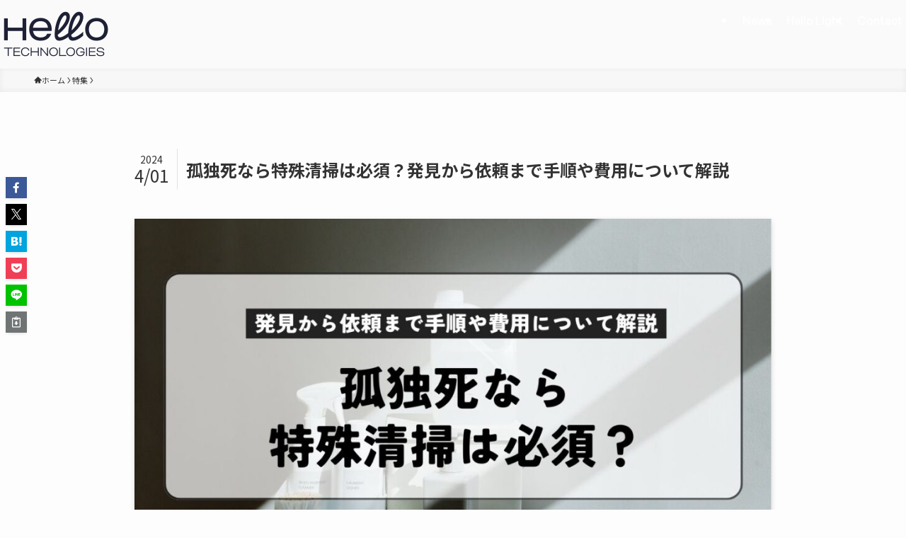

--- FILE ---
content_type: text/html; charset=UTF-8
request_url: https://hello.inc/news/article/dying-alone-crime-scene-cleaners/
body_size: 25365
content:
<!DOCTYPE html>
<html dir="ltr" lang="ja" prefix="og: https://ogp.me/ns#" data-loaded="false" data-scrolled="false" data-spmenu="closed">
<head>
<meta charset="utf-8">
<meta name="format-detection" content="telephone=no">
<meta http-equiv="X-UA-Compatible" content="IE=edge">
<meta name="viewport" content="width=device-width, viewport-fit=cover">
<title>孤独死なら特殊清掃は必須？発見から依頼まで手順や費用について解説 - ハローテクノロジーズ株式会社</title>

		<!-- All in One SEO 4.7.2 - aioseo.com -->
		<meta name="description" content="孤独死は死亡から発見されるまで時間がかかることがあり、住んでいた住居の後始末も簡単ではありません。 いわゆる特" />
		<meta name="robots" content="max-image-preview:large" />
		<link rel="canonical" href="https://hello.inc/news/article/dying-alone-crime-scene-cleaners/" />
		<meta name="generator" content="All in One SEO (AIOSEO) 4.7.2" />
		<meta property="og:locale" content="ja_JP" />
		<meta property="og:site_name" content="ハローテクノロジーズ株式会社 -" />
		<meta property="og:type" content="article" />
		<meta property="og:title" content="孤独死なら特殊清掃は必須？発見から依頼まで手順や費用について解説 - ハローテクノロジーズ株式会社" />
		<meta property="og:description" content="孤独死は死亡から発見されるまで時間がかかることがあり、住んでいた住居の後始末も簡単ではありません。 いわゆる特" />
		<meta property="og:url" content="https://hello.inc/news/article/dying-alone-crime-scene-cleaners/" />
		<meta property="article:published_time" content="2024-04-01T03:59:30+00:00" />
		<meta property="article:modified_time" content="2024-04-01T03:59:32+00:00" />
		<meta name="twitter:card" content="summary_large_image" />
		<meta name="twitter:title" content="孤独死なら特殊清掃は必須？発見から依頼まで手順や費用について解説 - ハローテクノロジーズ株式会社" />
		<meta name="twitter:description" content="孤独死は死亡から発見されるまで時間がかかることがあり、住んでいた住居の後始末も簡単ではありません。 いわゆる特" />
		<script type="application/ld+json" class="aioseo-schema">
			{"@context":"https:\/\/schema.org","@graph":[{"@type":"BreadcrumbList","@id":"https:\/\/hello.inc\/news\/article\/dying-alone-crime-scene-cleaners\/#breadcrumblist","itemListElement":[{"@type":"ListItem","@id":"https:\/\/hello.inc\/#listItem","position":1,"name":"\u5bb6","item":"https:\/\/hello.inc\/","nextItem":"https:\/\/hello.inc\/news\/article\/dying-alone-crime-scene-cleaners\/#listItem"},{"@type":"ListItem","@id":"https:\/\/hello.inc\/news\/article\/dying-alone-crime-scene-cleaners\/#listItem","position":2,"name":"\u5b64\u72ec\u6b7b\u306a\u3089\u7279\u6b8a\u6e05\u6383\u306f\u5fc5\u9808\uff1f\u767a\u898b\u304b\u3089\u4f9d\u983c\u307e\u3067\u624b\u9806\u3084\u8cbb\u7528\u306b\u3064\u3044\u3066\u89e3\u8aac","previousItem":"https:\/\/hello.inc\/#listItem"}]},{"@type":"Organization","@id":"https:\/\/hello.inc\/#organization","name":"\u30cf\u30ed\u30fc\u30c6\u30af\u30ce\u30ed\u30b8\u30fc\u30ba\u682a\u5f0f\u4f1a\u793e","url":"https:\/\/hello.inc\/"},{"@type":"WebPage","@id":"https:\/\/hello.inc\/news\/article\/dying-alone-crime-scene-cleaners\/#webpage","url":"https:\/\/hello.inc\/news\/article\/dying-alone-crime-scene-cleaners\/","name":"\u5b64\u72ec\u6b7b\u306a\u3089\u7279\u6b8a\u6e05\u6383\u306f\u5fc5\u9808\uff1f\u767a\u898b\u304b\u3089\u4f9d\u983c\u307e\u3067\u624b\u9806\u3084\u8cbb\u7528\u306b\u3064\u3044\u3066\u89e3\u8aac - \u30cf\u30ed\u30fc\u30c6\u30af\u30ce\u30ed\u30b8\u30fc\u30ba\u682a\u5f0f\u4f1a\u793e","description":"\u5b64\u72ec\u6b7b\u306f\u6b7b\u4ea1\u304b\u3089\u767a\u898b\u3055\u308c\u308b\u307e\u3067\u6642\u9593\u304c\u304b\u304b\u308b\u3053\u3068\u304c\u3042\u308a\u3001\u4f4f\u3093\u3067\u3044\u305f\u4f4f\u5c45\u306e\u5f8c\u59cb\u672b\u3082\u7c21\u5358\u3067\u306f\u3042\u308a\u307e\u305b\u3093\u3002 \u3044\u308f\u3086\u308b\u7279","inLanguage":"ja","isPartOf":{"@id":"https:\/\/hello.inc\/#website"},"breadcrumb":{"@id":"https:\/\/hello.inc\/news\/article\/dying-alone-crime-scene-cleaners\/#breadcrumblist"},"image":{"@type":"ImageObject","url":"https:\/\/hello.inc\/wp-content\/uploads\/2024\/02\/\u2467\u5b64\u72ec\u6b7b\u306a\u3089-\u7279\u6b8a\u6e05\u6383\u306f\u5fc5\u9808\uff1f.jpg","@id":"https:\/\/hello.inc\/news\/article\/dying-alone-crime-scene-cleaners\/#mainImage","width":1200,"height":630},"primaryImageOfPage":{"@id":"https:\/\/hello.inc\/news\/article\/dying-alone-crime-scene-cleaners\/#mainImage"},"datePublished":"2024-04-01T12:59:30+09:00","dateModified":"2024-04-01T12:59:32+09:00"},{"@type":"WebSite","@id":"https:\/\/hello.inc\/#website","url":"https:\/\/hello.inc\/","name":"\u30cf\u30ed\u30fc\u30c6\u30af\u30ce\u30ed\u30b8\u30fc\u30ba\u682a\u5f0f\u4f1a\u793e","inLanguage":"ja","publisher":{"@id":"https:\/\/hello.inc\/#organization"}}]}
		</script>
		<!-- All in One SEO -->

<link rel="alternate" type="application/rss+xml" title="ハローテクノロジーズ株式会社 &raquo; フィード" href="https://hello.inc/feed/" />
<link rel="alternate" type="application/rss+xml" title="ハローテクノロジーズ株式会社 &raquo; コメントフィード" href="https://hello.inc/comments/feed/" />

<!-- SEO SIMPLE PACK 3.5.2 -->
<meta name="description" content="孤独死は死亡から発見されるまで時間がかかることがあり、住んでいた住居の後始末も簡単ではありません。 いわゆる特殊清掃が必要になることも多く、一般的なハウスクリーニングとは勝手が違うのでとまどうこともあるはずです。 孤独死発見後の対応と、どの">
<meta name="keywords" content="ハローテクノロジーズ,ハローライト">
<link rel="canonical" href="https://hello.inc/news/article/dying-alone-crime-scene-cleaners/">
<meta property="og:locale" content="ja_JP">
<meta property="og:type" content="article">
<meta property="og:image" content="https://hello.inc/wp-content/uploads/2024/02/⑧孤独死なら-特殊清掃は必須？.jpg">
<meta property="og:title" content="孤独死なら特殊清掃は必須？発見から依頼まで手順や費用について解説 | ハローテクノロジーズ株式会社">
<meta property="og:description" content="孤独死は死亡から発見されるまで時間がかかることがあり、住んでいた住居の後始末も簡単ではありません。 いわゆる特殊清掃が必要になることも多く、一般的なハウスクリーニングとは勝手が違うのでとまどうこともあるはずです。 孤独死発見後の対応と、どの">
<meta property="og:url" content="https://hello.inc/news/article/dying-alone-crime-scene-cleaners/">
<meta property="og:site_name" content="ハローテクノロジーズ株式会社">
<meta name="twitter:card" content="summary">
<!-- / SEO SIMPLE PACK -->

<link rel='stylesheet' id='wp-block-library-css' href='https://hello.inc/wp-includes/css/dist/block-library/style.min.css?ver=6.6.4' type='text/css' media='all' />
<link rel='stylesheet' id='swell-icons-css' href='https://hello.inc/wp-content/themes/swell/build/css/swell-icons.css?ver=2.8.1' type='text/css' media='all' />
<link rel='stylesheet' id='main_style-css' href='https://hello.inc/wp-content/themes/swell/build/css/main.css?ver=2.8.1' type='text/css' media='all' />
<link rel='stylesheet' id='swell_blocks-css' href='https://hello.inc/wp-content/themes/swell/build/css/blocks.css?ver=2.8.1' type='text/css' media='all' />
<style id='swell_custom-inline-css' type='text/css'>
:root{--swl-fz--content:4vw;--swl-font_family:"Noto Sans JP", sans-serif;--swl-font_weight:400;--color_main:#ffb522;--color_text:#333;--color_link:#1176d4;--color_htag:#ffb522;--color_bg:#fdfdfd;--color_gradient1:#d8ffff;--color_gradient2:#87e7ff;--color_main_thin:rgba(255, 226, 43, 0.05 );--color_main_dark:rgba(191, 136, 26, 1 );--color_list_check:#ffb522;--color_list_num:#ffb522;--color_list_good:#86dd7b;--color_list_triangle:#f4e03a;--color_list_bad:#f36060;--color_faq_q:#d55656;--color_faq_a:#6599b7;--color_icon_good:#3cd250;--color_icon_good_bg:#ecffe9;--color_icon_bad:#4b73eb;--color_icon_bad_bg:#eafaff;--color_icon_info:#f578b4;--color_icon_info_bg:#fff0fa;--color_icon_announce:#ffa537;--color_icon_announce_bg:#fff5f0;--color_icon_pen:#7a7a7a;--color_icon_pen_bg:#f7f7f7;--color_icon_book:#787364;--color_icon_book_bg:#f8f6ef;--color_icon_point:#ffa639;--color_icon_check:#86d67c;--color_icon_batsu:#f36060;--color_icon_hatena:#5295cc;--color_icon_caution:#f7da38;--color_icon_memo:#84878a;--color_deep01:#e44141;--color_deep02:#3d79d5;--color_deep03:#63a84d;--color_deep04:#f09f4d;--color_pale01:#fff2f0;--color_pale02:#f3f8fd;--color_pale03:#f1f9ee;--color_pale04:#fdf9ee;--color_mark_blue:#b7e3ff;--color_mark_green:#bdf9c3;--color_mark_yellow:#fcf69f;--color_mark_orange:#ffddbc;--border01:solid 1px var(--color_main);--border02:double 4px var(--color_main);--border03:dashed 2px var(--color_border);--border04:solid 4px var(--color_gray);--card_posts_thumb_ratio:56.25%;--list_posts_thumb_ratio:61.805%;--big_posts_thumb_ratio:56.25%;--thumb_posts_thumb_ratio:61.805%;--blogcard_thumb_ratio:56.25%;--color_header_bg:#fafafa;--color_header_text:#1e2135;--color_footer_bg:#1e2135;--color_footer_text:#9aabc6;--container_size:1200px;--article_size:900px;--logo_size_sp:43px;--logo_size_pc:65px;--logo_size_pcfix:65px;}.swl-cell-bg[data-icon="doubleCircle"]{--cell-icon-color:#ffc977}.swl-cell-bg[data-icon="circle"]{--cell-icon-color:#94e29c}.swl-cell-bg[data-icon="triangle"]{--cell-icon-color:#eeda2f}.swl-cell-bg[data-icon="close"]{--cell-icon-color:#ec9191}.swl-cell-bg[data-icon="hatena"]{--cell-icon-color:#93c9da}.swl-cell-bg[data-icon="check"]{--cell-icon-color:#94e29c}.swl-cell-bg[data-icon="line"]{--cell-icon-color:#9b9b9b}.cap_box[data-colset="col1"]{--capbox-color:#f59b5f;--capbox-color--bg:#fff8eb}.cap_box[data-colset="col2"]{--capbox-color:#5fb9f5;--capbox-color--bg:#edf5ff}.cap_box[data-colset="col3"]{--capbox-color:#2fcd90;--capbox-color--bg:#eafaf2}.red_{--the-btn-color:#f74a4a;--the-btn-color2:#ffbc49;--the-solid-shadow: rgba(185, 56, 56, 1 )}.blue_{--the-btn-color:#338df4;--the-btn-color2:#35eaff;--the-solid-shadow: rgba(38, 106, 183, 1 )}.green_{--the-btn-color:#62d847;--the-btn-color2:#7bf7bd;--the-solid-shadow: rgba(74, 162, 53, 1 )}.is-style-btn_normal{--the-btn-radius:80px}.is-style-btn_solid{--the-btn-radius:80px}.is-style-btn_shiny{--the-btn-radius:80px}.is-style-btn_line{--the-btn-radius:80px}.post_content blockquote{padding:1.5em 2em 1.5em 3em}.post_content blockquote::before{content:"";display:block;width:5px;height:calc(100% - 3em);top:1.5em;left:1.5em;border-left:solid 1px rgba(180,180,180,.75);border-right:solid 1px rgba(180,180,180,.75);}.mark_blue{background:-webkit-linear-gradient(transparent 64%,var(--color_mark_blue) 0%);background:linear-gradient(transparent 64%,var(--color_mark_blue) 0%)}.mark_green{background:-webkit-linear-gradient(transparent 64%,var(--color_mark_green) 0%);background:linear-gradient(transparent 64%,var(--color_mark_green) 0%)}.mark_yellow{background:-webkit-linear-gradient(transparent 64%,var(--color_mark_yellow) 0%);background:linear-gradient(transparent 64%,var(--color_mark_yellow) 0%)}.mark_orange{background:-webkit-linear-gradient(transparent 64%,var(--color_mark_orange) 0%);background:linear-gradient(transparent 64%,var(--color_mark_orange) 0%)}[class*="is-style-icon_"]{color:#333;border-width:0}[class*="is-style-big_icon_"]{border-width:2px;border-style:solid}[data-col="gray"] .c-balloon__text{background:#f7f7f7;border-color:#ccc}[data-col="gray"] .c-balloon__before{border-right-color:#f7f7f7}[data-col="green"] .c-balloon__text{background:#d1f8c2;border-color:#9ddd93}[data-col="green"] .c-balloon__before{border-right-color:#d1f8c2}[data-col="blue"] .c-balloon__text{background:#e2f6ff;border-color:#93d2f0}[data-col="blue"] .c-balloon__before{border-right-color:#e2f6ff}[data-col="red"] .c-balloon__text{background:#ffebeb;border-color:#f48789}[data-col="red"] .c-balloon__before{border-right-color:#ffebeb}[data-col="yellow"] .c-balloon__text{background:#f9f7d2;border-color:#fbe593}[data-col="yellow"] .c-balloon__before{border-right-color:#f9f7d2}.-type-list2 .p-postList__body::after,.-type-big .p-postList__body::after{content: "READ MORE »";}.c-postThumb__cat{background-color:#ffb522;color:#fff;background-image: repeating-linear-gradient(-45deg,rgba(255,255,255,.1),rgba(255,255,255,.1) 6px,transparent 6px,transparent 12px)}.post_content h2:where(:not([class^="swell-block-"]):not(.faq_q):not(.p-postList__title)){background:var(--color_htag);padding:.75em 1em;color:#fff}.post_content h2:where(:not([class^="swell-block-"]):not(.faq_q):not(.p-postList__title))::before{position:absolute;display:block;pointer-events:none;content:"";top:-4px;left:0;width:100%;height:calc(100% + 4px);box-sizing:content-box;border-top:solid 2px var(--color_htag);border-bottom:solid 2px var(--color_htag)}.post_content h3:where(:not([class^="swell-block-"]):not(.faq_q):not(.p-postList__title)){padding:0 .5em .5em}.post_content h3:where(:not([class^="swell-block-"]):not(.faq_q):not(.p-postList__title))::before{content:"";width:100%;height:2px;background: repeating-linear-gradient(90deg, var(--color_htag) 0%, var(--color_htag) 29.3%, rgba(150,150,150,.2) 29.3%, rgba(150,150,150,.2) 100%)}.post_content h4:where(:not([class^="swell-block-"]):not(.faq_q):not(.p-postList__title)){padding:0 0 0 16px;border-left:solid 2px var(--color_htag)}.c-gnav a::after{background:var(--color_main);width:100%;height:2px;transform:scaleX(0)}.p-spHeadMenu .menu-item.-current{border-bottom-color:var(--color_main)}.c-gnav > li:hover > a::after,.c-gnav > .-current > a::after{transform: scaleX(1)}.c-gnav .sub-menu{color:#333;background:#fff}.l-fixHeader::before{opacity:0.6}#pagetop{border-radius:50%}.c-widget__title.-spmenu{padding:.5em .75em;border-radius:var(--swl-radius--2, 0px);background:var(--color_main);color:#fff;}.c-widget__title.-footer{padding:.5em}.c-widget__title.-footer::before{content:"";bottom:0;left:0;width:40%;z-index:1;background:var(--color_main)}.c-widget__title.-footer::after{content:"";bottom:0;left:0;width:100%;background:var(--color_border)}.c-secTitle{border-left:solid 2px var(--color_main);padding:0em .75em}.p-spMenu{color:#333}.p-spMenu__inner::before{background:#fdfdfd;opacity:1}.p-spMenu__overlay{background:#000;opacity:0.6}[class*="page-numbers"]{color:#fff;background-color:#dedede}a{text-decoration: none}.l-topTitleArea.c-filterLayer::before{background-color:#000;opacity:0.2;content:""}@media screen and (min-width: 960px){:root{}}@media screen and (max-width: 959px){:root{}.l-header__logo{margin-right:auto}.l-header__inner{-webkit-box-pack:end;-webkit-justify-content:flex-end;justify-content:flex-end}}@media screen and (min-width: 600px){:root{--swl-fz--content:16px;}}@media screen and (max-width: 599px){:root{}}@media (min-width: 1108px) {.alignwide{left:-100px;width:calc(100% + 200px);}}@media (max-width: 1108px) {.-sidebar-off .swell-block-fullWide__inner.l-container .alignwide{left:0px;width:100%;}}.l-fixHeader .l-fixHeader__gnav{order:0}[data-scrolled=true] .l-fixHeader[data-ready]{opacity:1;-webkit-transform:translateY(0)!important;transform:translateY(0)!important;visibility:visible}.-body-solid .l-fixHeader{box-shadow:0 2px 4px var(--swl-color_shadow)}.l-fixHeader__inner{align-items:stretch;color:var(--color_header_text);display:flex;padding-bottom:0;padding-top:0;position:relative;z-index:1}.l-fixHeader__logo{align-items:center;display:flex;line-height:1;margin-right:24px;order:0;padding:16px 0}.is-style-btn_normal a,.is-style-btn_shiny a{box-shadow:var(--swl-btn_shadow)}.c-shareBtns__btn,.is-style-balloon>.c-tabList .c-tabList__button,.p-snsCta,[class*=page-numbers]{box-shadow:var(--swl-box_shadow)}.p-articleThumb__img,.p-articleThumb__youtube{box-shadow:var(--swl-img_shadow)}.p-pickupBanners__item .c-bannerLink,.p-postList__thumb{box-shadow:0 2px 8px rgba(0,0,0,.1),0 4px 4px -4px rgba(0,0,0,.1)}.p-postList.-w-ranking li:before{background-image:repeating-linear-gradient(-45deg,hsla(0,0%,100%,.1),hsla(0,0%,100%,.1) 6px,transparent 0,transparent 12px);box-shadow:1px 1px 4px rgba(0,0,0,.2)}@media (min-width:960px){.-series .l-header__inner{align-items:stretch;display:flex}.-series .l-header__logo{align-items:center;display:flex;flex-wrap:wrap;margin-right:24px;padding:16px 0}.-series .l-header__logo .c-catchphrase{font-size:13px;padding:4px 0}.-series .c-headLogo{margin-right:16px}.-series-right .l-header__inner{justify-content:space-between}.-series-right .c-gnavWrap{margin-left:auto}.-series-right .w-header{margin-left:12px}.-series-left .w-header{margin-left:auto}}@media (min-width:960px) and (min-width:600px){.-series .c-headLogo{max-width:400px}}.c-gnav .sub-menu a:before,.c-listMenu a:before{-webkit-font-smoothing:antialiased;-moz-osx-font-smoothing:grayscale;font-family:icomoon!important;font-style:normal;font-variant:normal;font-weight:400;line-height:1;text-transform:none}.c-submenuToggleBtn{display:none}.c-listMenu a{padding:.75em 1em .75em 1.5em;transition:padding .25s}.c-listMenu a:hover{padding-left:1.75em;padding-right:.75em}.c-gnav .sub-menu a:before,.c-listMenu a:before{color:inherit;content:"\e921";display:inline-block;left:2px;position:absolute;top:50%;-webkit-transform:translateY(-50%);transform:translateY(-50%);vertical-align:middle}.widget_categories>ul>.cat-item>a,.wp-block-categories-list>li>a{padding-left:1.75em}.c-listMenu .children,.c-listMenu .sub-menu{margin:0}.c-listMenu .children a,.c-listMenu .sub-menu a{font-size:.9em;padding-left:2.5em}.c-listMenu .children a:before,.c-listMenu .sub-menu a:before{left:1em}.c-listMenu .children a:hover,.c-listMenu .sub-menu a:hover{padding-left:2.75em}.c-listMenu .children ul a,.c-listMenu .sub-menu ul a{padding-left:3.25em}.c-listMenu .children ul a:before,.c-listMenu .sub-menu ul a:before{left:1.75em}.c-listMenu .children ul a:hover,.c-listMenu .sub-menu ul a:hover{padding-left:3.5em}.c-gnav li:hover>.sub-menu{opacity:1;visibility:visible}.c-gnav .sub-menu:before{background:inherit;content:"";height:100%;left:0;position:absolute;top:0;width:100%;z-index:0}.c-gnav .sub-menu .sub-menu{left:100%;top:0;z-index:-1}.c-gnav .sub-menu a{padding-left:2em}.c-gnav .sub-menu a:before{left:.5em}.c-gnav .sub-menu a:hover .ttl{left:4px}:root{--color_content_bg:var(--color_bg);}.c-widget__title.-side{padding:.5em}.c-widget__title.-side::before{content:"";bottom:0;left:0;width:40%;z-index:1;background:var(--color_main)}.c-widget__title.-side::after{content:"";bottom:0;left:0;width:100%;background:var(--color_border)}.c-shareBtns__item:not(:last-child){margin-right:4px}.c-shareBtns__btn{padding:8px 0}@media screen and (min-width: 960px){:root{}}@media screen and (max-width: 959px){:root{}}@media screen and (min-width: 600px){:root{}}@media screen and (max-width: 599px){:root{}}.swell-block-fullWide__inner.l-container{--swl-fw_inner_pad:var(--swl-pad_container,0px)}@media (min-width:960px){.-sidebar-on .l-content .alignfull,.-sidebar-on .l-content .alignwide{left:-16px;width:calc(100% + 32px)}.swell-block-fullWide__inner.l-article{--swl-fw_inner_pad:var(--swl-pad_post_content,0px)}.-sidebar-on .swell-block-fullWide__inner .alignwide{left:0;width:100%}.-sidebar-on .swell-block-fullWide__inner .alignfull{left:calc(0px - var(--swl-fw_inner_pad, 0))!important;margin-left:0!important;margin-right:0!important;width:calc(100% + var(--swl-fw_inner_pad, 0)*2)!important}}.p-relatedPosts .p-postList__item{margin-bottom:1.5em}.p-relatedPosts .p-postList__times,.p-relatedPosts .p-postList__times>:last-child{margin-right:0}@media (min-width:600px){.p-relatedPosts .p-postList__item{width:33.33333%}}@media screen and (min-width:600px) and (max-width:1239px){.p-relatedPosts .p-postList__item:nth-child(7),.p-relatedPosts .p-postList__item:nth-child(8){display:none}}@media screen and (min-width:1240px){.p-relatedPosts .p-postList__item{width:25%}}.-index-off .p-toc,.swell-toc-placeholder:empty{display:none}.p-toc.-modal{height:100%;margin:0;overflow-y:auto;padding:0}#main_content .p-toc{border-radius:var(--swl-radius--2,0);margin:4em auto;max-width:800px}#sidebar .p-toc{margin-top:-.5em}.p-toc .__pn:before{content:none!important;counter-increment:none}.p-toc .__prev{margin:0 0 1em}.p-toc .__next{margin:1em 0 0}.p-toc.is-omitted:not([data-omit=ct]) [data-level="2"] .p-toc__childList{display:none}.p-toc.is-omitted:not([data-omit=nest]){position:relative}.p-toc.is-omitted:not([data-omit=nest]):before{background:linear-gradient(hsla(0,0%,100%,0),var(--color_bg));bottom:5em;content:"";height:4em;left:0;opacity:.75;pointer-events:none;position:absolute;width:100%;z-index:1}.p-toc.is-omitted:not([data-omit=nest]):after{background:var(--color_bg);bottom:0;content:"";height:5em;left:0;opacity:.75;position:absolute;width:100%;z-index:1}.p-toc.is-omitted:not([data-omit=nest]) .__next,.p-toc.is-omitted:not([data-omit=nest]) [data-omit="1"]{display:none}.p-toc .p-toc__expandBtn{background-color:#f7f7f7;border:rgba(0,0,0,.2);border-radius:5em;box-shadow:0 0 0 1px #bbb;color:#333;display:block;font-size:14px;line-height:1.5;margin:.75em auto 0;min-width:6em;padding:.5em 1em;position:relative;transition:box-shadow .25s;z-index:2}.p-toc[data-omit=nest] .p-toc__expandBtn{display:inline-block;font-size:13px;margin:0 0 0 1.25em;padding:.5em .75em}.p-toc:not([data-omit=nest]) .p-toc__expandBtn:after,.p-toc:not([data-omit=nest]) .p-toc__expandBtn:before{border-top-color:inherit;border-top-style:dotted;border-top-width:3px;content:"";display:block;height:1px;position:absolute;top:calc(50% - 1px);transition:border-color .25s;width:100%;width:22px}.p-toc:not([data-omit=nest]) .p-toc__expandBtn:before{right:calc(100% + 1em)}.p-toc:not([data-omit=nest]) .p-toc__expandBtn:after{left:calc(100% + 1em)}.p-toc.is-expanded .p-toc__expandBtn{border-color:transparent}.p-toc__ttl{display:block;font-size:1.2em;line-height:1;position:relative;text-align:center}.p-toc__ttl:before{content:"\e918";display:inline-block;font-family:icomoon;margin-right:.5em;padding-bottom:2px;vertical-align:middle}#index_modal .p-toc__ttl{margin-bottom:.5em}.p-toc__list li{line-height:1.6}.p-toc__list>li+li{margin-top:.5em}.p-toc__list .p-toc__childList{padding-left:.5em}.p-toc__list [data-level="3"]{font-size:.9em}.p-toc__list .mininote{display:none}.post_content .p-toc__list{padding-left:0}#sidebar .p-toc__list{margin-bottom:0}#sidebar .p-toc__list .p-toc__childList{padding-left:0}.p-toc__link{color:inherit;font-size:inherit;text-decoration:none}.p-toc__link:hover{opacity:.8}.p-toc.-double{background:var(--color_gray);background:linear-gradient(-45deg,transparent 25%,var(--color_gray) 25%,var(--color_gray) 50%,transparent 50%,transparent 75%,var(--color_gray) 75%,var(--color_gray));background-clip:padding-box;background-size:4px 4px;border-bottom:4px double var(--color_border);border-top:4px double var(--color_border);padding:1.5em 1em 1em}.p-toc.-double .p-toc__ttl{margin-bottom:.75em}@media (min-width:960px){#main_content .p-toc{width:92%}}@media (hover:hover){.p-toc .p-toc__expandBtn:hover{border-color:transparent;box-shadow:0 0 0 2px currentcolor}}@media (min-width:600px){.p-toc.-double{padding:2em}}.p-pnLinks{align-items:stretch;display:flex;justify-content:space-between;margin:2em 0}.p-pnLinks__item{font-size:3vw;position:relative;width:49%}.p-pnLinks__item:before{content:"";display:block;height:.5em;pointer-events:none;position:absolute;top:50%;width:.5em;z-index:1}.p-pnLinks__item.-prev:before{border-bottom:1px solid;border-left:1px solid;left:.35em;-webkit-transform:rotate(45deg) translateY(-50%);transform:rotate(45deg) translateY(-50%)}.p-pnLinks__item.-prev .p-pnLinks__thumb{margin-right:8px}.p-pnLinks__item.-next .p-pnLinks__link{justify-content:flex-end}.p-pnLinks__item.-next:before{border-bottom:1px solid;border-right:1px solid;right:.35em;-webkit-transform:rotate(-45deg) translateY(-50%);transform:rotate(-45deg) translateY(-50%)}.p-pnLinks__item.-next .p-pnLinks__thumb{margin-left:8px;order:2}.p-pnLinks__item.-next:first-child{margin-left:auto}.p-pnLinks__link{align-items:center;border-radius:var(--swl-radius--2,0);color:inherit;display:flex;height:100%;line-height:1.4;min-height:4em;padding:.6em 1em .5em;position:relative;text-decoration:none;transition:box-shadow .25s;width:100%}.p-pnLinks__thumb{border-radius:var(--swl-radius--4,0);height:32px;-o-object-fit:cover;object-fit:cover;width:48px}.p-pnLinks .-prev .p-pnLinks__link{border-left:1.25em solid var(--color_main)}.p-pnLinks .-prev:before{color:#fff}.p-pnLinks .-next .p-pnLinks__link{border-right:1.25em solid var(--color_main)}.p-pnLinks .-next:before{color:#fff}@media not all and (min-width:960px){.p-pnLinks.-thumb-on{display:block}.p-pnLinks.-thumb-on .p-pnLinks__item{width:100%}}@media (min-width:600px){.p-pnLinks__item{font-size:13px}.p-pnLinks__thumb{height:48px;width:72px}.p-pnLinks__title{transition:-webkit-transform .25s;transition:transform .25s;transition:transform .25s,-webkit-transform .25s}.-prev>.p-pnLinks__link:hover .p-pnLinks__title{-webkit-transform:translateX(4px);transform:translateX(4px)}.-next>.p-pnLinks__link:hover .p-pnLinks__title{-webkit-transform:translateX(-4px);transform:translateX(-4px)}.p-pnLinks .-prev .p-pnLinks__link:hover{box-shadow:1px 1px 2px var(--swl-color_shadow)}.p-pnLinks .-next .p-pnLinks__link:hover{box-shadow:-1px 1px 2px var(--swl-color_shadow)}}
</style>
<link rel='stylesheet' id='swell-parts/footer-css' href='https://hello.inc/wp-content/themes/swell/build/css/modules/parts/footer.css?ver=2.8.1' type='text/css' media='all' />
<link rel='stylesheet' id='swell-page/single-css' href='https://hello.inc/wp-content/themes/swell/build/css/modules/page/single.css?ver=2.8.1' type='text/css' media='all' />
<style id='classic-theme-styles-inline-css' type='text/css'>
/*! This file is auto-generated */
.wp-block-button__link{color:#fff;background-color:#32373c;border-radius:9999px;box-shadow:none;text-decoration:none;padding:calc(.667em + 2px) calc(1.333em + 2px);font-size:1.125em}.wp-block-file__button{background:#32373c;color:#fff;text-decoration:none}
</style>
<style id='global-styles-inline-css' type='text/css'>
:root{--wp--preset--aspect-ratio--square: 1;--wp--preset--aspect-ratio--4-3: 4/3;--wp--preset--aspect-ratio--3-4: 3/4;--wp--preset--aspect-ratio--3-2: 3/2;--wp--preset--aspect-ratio--2-3: 2/3;--wp--preset--aspect-ratio--16-9: 16/9;--wp--preset--aspect-ratio--9-16: 9/16;--wp--preset--color--black: #000;--wp--preset--color--cyan-bluish-gray: #abb8c3;--wp--preset--color--white: #fff;--wp--preset--color--pale-pink: #f78da7;--wp--preset--color--vivid-red: #cf2e2e;--wp--preset--color--luminous-vivid-orange: #ff6900;--wp--preset--color--luminous-vivid-amber: #fcb900;--wp--preset--color--light-green-cyan: #7bdcb5;--wp--preset--color--vivid-green-cyan: #00d084;--wp--preset--color--pale-cyan-blue: #8ed1fc;--wp--preset--color--vivid-cyan-blue: #0693e3;--wp--preset--color--vivid-purple: #9b51e0;--wp--preset--color--swl-main: var(--color_main);--wp--preset--color--swl-main-thin: var(--color_main_thin);--wp--preset--color--swl-gray: var(--color_gray);--wp--preset--color--swl-deep-01: var(--color_deep01);--wp--preset--color--swl-deep-02: var(--color_deep02);--wp--preset--color--swl-deep-03: var(--color_deep03);--wp--preset--color--swl-deep-04: var(--color_deep04);--wp--preset--color--swl-pale-01: var(--color_pale01);--wp--preset--color--swl-pale-02: var(--color_pale02);--wp--preset--color--swl-pale-03: var(--color_pale03);--wp--preset--color--swl-pale-04: var(--color_pale04);--wp--preset--gradient--vivid-cyan-blue-to-vivid-purple: linear-gradient(135deg,rgba(6,147,227,1) 0%,rgb(155,81,224) 100%);--wp--preset--gradient--light-green-cyan-to-vivid-green-cyan: linear-gradient(135deg,rgb(122,220,180) 0%,rgb(0,208,130) 100%);--wp--preset--gradient--luminous-vivid-amber-to-luminous-vivid-orange: linear-gradient(135deg,rgba(252,185,0,1) 0%,rgba(255,105,0,1) 100%);--wp--preset--gradient--luminous-vivid-orange-to-vivid-red: linear-gradient(135deg,rgba(255,105,0,1) 0%,rgb(207,46,46) 100%);--wp--preset--gradient--very-light-gray-to-cyan-bluish-gray: linear-gradient(135deg,rgb(238,238,238) 0%,rgb(169,184,195) 100%);--wp--preset--gradient--cool-to-warm-spectrum: linear-gradient(135deg,rgb(74,234,220) 0%,rgb(151,120,209) 20%,rgb(207,42,186) 40%,rgb(238,44,130) 60%,rgb(251,105,98) 80%,rgb(254,248,76) 100%);--wp--preset--gradient--blush-light-purple: linear-gradient(135deg,rgb(255,206,236) 0%,rgb(152,150,240) 100%);--wp--preset--gradient--blush-bordeaux: linear-gradient(135deg,rgb(254,205,165) 0%,rgb(254,45,45) 50%,rgb(107,0,62) 100%);--wp--preset--gradient--luminous-dusk: linear-gradient(135deg,rgb(255,203,112) 0%,rgb(199,81,192) 50%,rgb(65,88,208) 100%);--wp--preset--gradient--pale-ocean: linear-gradient(135deg,rgb(255,245,203) 0%,rgb(182,227,212) 50%,rgb(51,167,181) 100%);--wp--preset--gradient--electric-grass: linear-gradient(135deg,rgb(202,248,128) 0%,rgb(113,206,126) 100%);--wp--preset--gradient--midnight: linear-gradient(135deg,rgb(2,3,129) 0%,rgb(40,116,252) 100%);--wp--preset--font-size--small: 0.9em;--wp--preset--font-size--medium: 1.1em;--wp--preset--font-size--large: 1.25em;--wp--preset--font-size--x-large: 42px;--wp--preset--font-size--xs: 0.75em;--wp--preset--font-size--huge: 1.6em;--wp--preset--spacing--20: 0.44rem;--wp--preset--spacing--30: 0.67rem;--wp--preset--spacing--40: 1rem;--wp--preset--spacing--50: 1.5rem;--wp--preset--spacing--60: 2.25rem;--wp--preset--spacing--70: 3.38rem;--wp--preset--spacing--80: 5.06rem;--wp--preset--shadow--natural: 6px 6px 9px rgba(0, 0, 0, 0.2);--wp--preset--shadow--deep: 12px 12px 50px rgba(0, 0, 0, 0.4);--wp--preset--shadow--sharp: 6px 6px 0px rgba(0, 0, 0, 0.2);--wp--preset--shadow--outlined: 6px 6px 0px -3px rgba(255, 255, 255, 1), 6px 6px rgba(0, 0, 0, 1);--wp--preset--shadow--crisp: 6px 6px 0px rgba(0, 0, 0, 1);}:where(.is-layout-flex){gap: 0.5em;}:where(.is-layout-grid){gap: 0.5em;}body .is-layout-flex{display: flex;}.is-layout-flex{flex-wrap: wrap;align-items: center;}.is-layout-flex > :is(*, div){margin: 0;}body .is-layout-grid{display: grid;}.is-layout-grid > :is(*, div){margin: 0;}:where(.wp-block-columns.is-layout-flex){gap: 2em;}:where(.wp-block-columns.is-layout-grid){gap: 2em;}:where(.wp-block-post-template.is-layout-flex){gap: 1.25em;}:where(.wp-block-post-template.is-layout-grid){gap: 1.25em;}.has-black-color{color: var(--wp--preset--color--black) !important;}.has-cyan-bluish-gray-color{color: var(--wp--preset--color--cyan-bluish-gray) !important;}.has-white-color{color: var(--wp--preset--color--white) !important;}.has-pale-pink-color{color: var(--wp--preset--color--pale-pink) !important;}.has-vivid-red-color{color: var(--wp--preset--color--vivid-red) !important;}.has-luminous-vivid-orange-color{color: var(--wp--preset--color--luminous-vivid-orange) !important;}.has-luminous-vivid-amber-color{color: var(--wp--preset--color--luminous-vivid-amber) !important;}.has-light-green-cyan-color{color: var(--wp--preset--color--light-green-cyan) !important;}.has-vivid-green-cyan-color{color: var(--wp--preset--color--vivid-green-cyan) !important;}.has-pale-cyan-blue-color{color: var(--wp--preset--color--pale-cyan-blue) !important;}.has-vivid-cyan-blue-color{color: var(--wp--preset--color--vivid-cyan-blue) !important;}.has-vivid-purple-color{color: var(--wp--preset--color--vivid-purple) !important;}.has-black-background-color{background-color: var(--wp--preset--color--black) !important;}.has-cyan-bluish-gray-background-color{background-color: var(--wp--preset--color--cyan-bluish-gray) !important;}.has-white-background-color{background-color: var(--wp--preset--color--white) !important;}.has-pale-pink-background-color{background-color: var(--wp--preset--color--pale-pink) !important;}.has-vivid-red-background-color{background-color: var(--wp--preset--color--vivid-red) !important;}.has-luminous-vivid-orange-background-color{background-color: var(--wp--preset--color--luminous-vivid-orange) !important;}.has-luminous-vivid-amber-background-color{background-color: var(--wp--preset--color--luminous-vivid-amber) !important;}.has-light-green-cyan-background-color{background-color: var(--wp--preset--color--light-green-cyan) !important;}.has-vivid-green-cyan-background-color{background-color: var(--wp--preset--color--vivid-green-cyan) !important;}.has-pale-cyan-blue-background-color{background-color: var(--wp--preset--color--pale-cyan-blue) !important;}.has-vivid-cyan-blue-background-color{background-color: var(--wp--preset--color--vivid-cyan-blue) !important;}.has-vivid-purple-background-color{background-color: var(--wp--preset--color--vivid-purple) !important;}.has-black-border-color{border-color: var(--wp--preset--color--black) !important;}.has-cyan-bluish-gray-border-color{border-color: var(--wp--preset--color--cyan-bluish-gray) !important;}.has-white-border-color{border-color: var(--wp--preset--color--white) !important;}.has-pale-pink-border-color{border-color: var(--wp--preset--color--pale-pink) !important;}.has-vivid-red-border-color{border-color: var(--wp--preset--color--vivid-red) !important;}.has-luminous-vivid-orange-border-color{border-color: var(--wp--preset--color--luminous-vivid-orange) !important;}.has-luminous-vivid-amber-border-color{border-color: var(--wp--preset--color--luminous-vivid-amber) !important;}.has-light-green-cyan-border-color{border-color: var(--wp--preset--color--light-green-cyan) !important;}.has-vivid-green-cyan-border-color{border-color: var(--wp--preset--color--vivid-green-cyan) !important;}.has-pale-cyan-blue-border-color{border-color: var(--wp--preset--color--pale-cyan-blue) !important;}.has-vivid-cyan-blue-border-color{border-color: var(--wp--preset--color--vivid-cyan-blue) !important;}.has-vivid-purple-border-color{border-color: var(--wp--preset--color--vivid-purple) !important;}.has-vivid-cyan-blue-to-vivid-purple-gradient-background{background: var(--wp--preset--gradient--vivid-cyan-blue-to-vivid-purple) !important;}.has-light-green-cyan-to-vivid-green-cyan-gradient-background{background: var(--wp--preset--gradient--light-green-cyan-to-vivid-green-cyan) !important;}.has-luminous-vivid-amber-to-luminous-vivid-orange-gradient-background{background: var(--wp--preset--gradient--luminous-vivid-amber-to-luminous-vivid-orange) !important;}.has-luminous-vivid-orange-to-vivid-red-gradient-background{background: var(--wp--preset--gradient--luminous-vivid-orange-to-vivid-red) !important;}.has-very-light-gray-to-cyan-bluish-gray-gradient-background{background: var(--wp--preset--gradient--very-light-gray-to-cyan-bluish-gray) !important;}.has-cool-to-warm-spectrum-gradient-background{background: var(--wp--preset--gradient--cool-to-warm-spectrum) !important;}.has-blush-light-purple-gradient-background{background: var(--wp--preset--gradient--blush-light-purple) !important;}.has-blush-bordeaux-gradient-background{background: var(--wp--preset--gradient--blush-bordeaux) !important;}.has-luminous-dusk-gradient-background{background: var(--wp--preset--gradient--luminous-dusk) !important;}.has-pale-ocean-gradient-background{background: var(--wp--preset--gradient--pale-ocean) !important;}.has-electric-grass-gradient-background{background: var(--wp--preset--gradient--electric-grass) !important;}.has-midnight-gradient-background{background: var(--wp--preset--gradient--midnight) !important;}.has-small-font-size{font-size: var(--wp--preset--font-size--small) !important;}.has-medium-font-size{font-size: var(--wp--preset--font-size--medium) !important;}.has-large-font-size{font-size: var(--wp--preset--font-size--large) !important;}.has-x-large-font-size{font-size: var(--wp--preset--font-size--x-large) !important;}
:where(.wp-block-post-template.is-layout-flex){gap: 1.25em;}:where(.wp-block-post-template.is-layout-grid){gap: 1.25em;}
:where(.wp-block-columns.is-layout-flex){gap: 2em;}:where(.wp-block-columns.is-layout-grid){gap: 2em;}
:root :where(.wp-block-pullquote){font-size: 1.5em;line-height: 1.6;}
</style>
<link rel='stylesheet' id='child_style-css' href='https://hello.inc/wp-content/themes/swell_child/style.css?ver=2023120242511' type='text/css' media='all' />

<link href="https://fonts.googleapis.com/css?family=Noto+Sans+JP:400,700&#038;display=swap" rel="stylesheet">
<noscript><link href="https://hello.inc/wp-content/themes/swell/build/css/noscript.css" rel="stylesheet"></noscript>
<link rel="https://api.w.org/" href="https://hello.inc/wp-json/" /><link rel="alternate" title="JSON" type="application/json" href="https://hello.inc/wp-json/wp/v2/article/628" /><link rel='shortlink' href='https://hello.inc/?p=628' />
<link rel="icon" href="https://hello.inc/wp-content/uploads/2024/01/cropped-48x48-1-32x32.png" sizes="32x32" />
<link rel="icon" href="https://hello.inc/wp-content/uploads/2024/01/cropped-48x48-1-192x192.png" sizes="192x192" />
<link rel="apple-touch-icon" href="https://hello.inc/wp-content/uploads/2024/01/cropped-48x48-1-180x180.png" />
<meta name="msapplication-TileImage" content="https://hello.inc/wp-content/uploads/2024/01/cropped-48x48-1-270x270.png" />
		<style type="text/css" id="wp-custom-css">
			/*seo_cta*/
.seocta_wrapper {
	background-color: #ffb522d8;
	width: 100%;
	color: #333333;
}

.cta_contents {
	padding: 2rem;
	
}

.cta_contents ul,p {
	line-height: 2;
	font-size: 1rem;
}

.cta_contents .list {
	position: relative;
    list-style: none;
}

.cta_contents .list::before {
	content: "";
    width: 0.5rem;
    height: 0.5rem;
    position: absolute;
    display: inline-block;
    border-radius: 50%;
    top: 8px;
    background: #333333;
    left: -16px;
}

.cta_contents p {
	color: #333333;
	margin-bottom: 1.5rem;
}

.cta_head {
	display: flex;
	justify-content: space-between;
	align-items: flex-end;
	color: #333333;
	margin-bottom: 1.5rem;
}

.cta_ttl {
	font-size: 1.25rem;
	margin-bottom: 1.5rem;
	font-weight: 600;
	line-height: 2;

}

.bold {
	font-weight: 600;
}

.center {
	text-align: center;
}

.cta_btn {
	display: block;
	background: linear-gradient(90deg,#00C4C4,#0D93E0);
	padding: 1rem;
	color: #fff;
	font-weight: 600;
	text-decoration: none;
	position: relative;
}
.cta_btn::after {
	position: absolute;
	content: "";
    border-top: 2px solid #fff;
    width: 0.5rem;
    height: 0.5rem;
    border-right: 2px solid #fff;
    transform: rotate(45deg);
	top: 26px;
	right: 1.5rem;
}
@media (max-width: 960px){　
	.cta_contents {
		padding: 1.5rem;
	}
	.cta_ttl {
		line-height: 1.5;	
	}
	.cta_head {
		display: block;
		margin-bottom: 1.5rem;
	}
	.cta_left {
		margin-bottom: 1.5rem;
	}
	.cta_right {
		text-align: center;
	}
	.catch {
		font-size: .9rem;
	}
}



/*共通*/

.top #content {
    padding-top: 0;
}

.l-content {
    padding-top: 0;
	  margin-bottom: 0;
}

.post_content .swell-block-fullWide .is-style-section_ttl {
    border-bottom: 1px solid #1e213520;
	  margin-bottom: 80px;
}

.swell-block-fullWide__inner {
	  max-width: 1270px;
	  padding: 180px 0 216px;
}


@media screen and (max-width: 1270px){
	.swell-block-fullWide__inner {
	  padding: 180px 48px 216px;
}
}

.-type-simple .p-postList__link {
	padding: 8px 0;
	border-bottom: 1px solid #1e213520;
}

.p-postList__times, .p-postList__views {
	  padding: 0;
}

.u-thin {
    opacity: 1;
}

.-type-simple .p-postList__title {
    font-weight: 400;
	  line-height: 1.7;
}

.p-postList.-type-simple+.is-style-more_btn {
	  margin: 24px 0 2em auto;
}

.is-style-btn_normal a {
    font-family: 'General Sans', sans-serif;
    font-weight: 500;
	  line-height: 1.7;
	  border-bottom: 1px solid #fff;
	  background: none;
	  border-radius: unset;
	  min-width: unset;
	  padding: 0;
	  width: unset;
	  box-shadow: unset;
	  transition: color .25s,border-bottom .25s;
}

.is-style-btn_normal a:hover {
    background-color: unset;
    box-shadow: none;
    color: #9AABC6;
	  border-bottom: 1px solid #9AABC6;
}

.sp{
	display: none;
}

@media screen and (max-width: 959px){
	
.swell-block-fullWide__inner {
	  padding: 120px 16px 160px;
}
	
.post_content .swell-block-fullWide .is-style-section_ttl {
    margin-bottom: 68px;
}
	
	.sp{
	display: block;
}
	
}

/*header*/

.l-header.-t-fff {
    color: #1E2135;
}

.l-header .l-header__inner {
    color: #fff;
}

.l-fixHeader .l-fixHeader__inner {
    color: #1E2135;
}

.l-fixHeader{
	backdrop-filter: blur(10px);
	-webkit-backdrop-filter: blur(10px);
}

.-series .l-header__inner {
    align-items: flex-start;
    display: flex;
		padding: 0;
		max-width: 1270px;
}

@media screen and (max-width: 1270px){
.-series .l-header__inner {
		padding: 0 48px;
	}
}


@media screen and (max-width: 959px){
.-series .l-header__inner {
		height: 75px;
	  align-items: center;
		padding: 0;
	}
	.l-header {
    background: #ffffff66;
		backdrop-filter: blur(10px);
		-webkit-backdrop-filter: blur(10px);
}
}

.l-fixHeader__inner {
    margin: 0 auto;
		padding: 0;
		max-width: 1270px;
}

@media screen and (max-width: 959px){
.l-fixHeader__inner {
		padding: 0;
		
}
}

@media screen and (max-width: 1270px){
.l-fixHeader__inner {
		padding: 0 48px;
}
}

.l-header .c-gnav {
    padding-top: 16px;
}

.c-gnav>.menu-item>a {
		padding: 0 10px;
}

.c-gnav>.menu-item:last-child>a {
		padding: 0 0 0 10px;
}

.l-header .c-gnav>li>a:after {
    display: none;
}

.c-gnav>.menu-item>a .ttl {
	  font-family: 'General Sans', sans-serif;
    font-size: 16px;
	  font-weight: 500;
	  line-height: 1.7;
	  transition: color .25s,border-bottom .25s;
}

.c-gnav>.menu-item>a .ttl:hover {
    color: #9AABC6;
	  border-bottom: 1px solid #9AABC6;
}

@media screen and (max-width: 959px){
	
	.l-header__logo {
    padding: 0px 16px;
}
	
	.-img .c-headLogo__link {
		width: 25.866vw;
		height: 11.466vw;
    padding: 0;
    max-width: 98px;
    max-height: 43px;
}
	
	.l-header__customBtn, .l-header__menuBtn {
    margin-right: 4px;
}
	
	.c-iconBtn__icon {
    display: block;
    font-size: 5.066vw;
		
}
	
}


/*g-nav*/

.p-spMenu__inner {
    padding: 16px;
		width: 100vw;
}

.-right .p-spMenu__inner {
  -webkit-transform: translateX(0);
  transform: translateX(0);
  opacity: 0;
  transition: opacity .45s;
}
[data-spmenu=opened] .p-spMenu__inner {
  -webkit-transform: translateX(0);
  transform: translateX(0);
  opacity: 1;
}

.p-spMenu__inner::before {
    background: #9AABC6;
    opacity: 1;
}

.p-spMenu__body {
		padding: 0;
}

.p-spMenu__nav {
		padding: 140px 0 0;
}

.c-widget__title.-spmenu {
		display: none;
}

.c-listMenu .menu-item{
		position: relative;
}

.c-listMenu a {
		display: inline-block;
		position: relative;
	  font-family: 'General Sans', sans-serif;
		color: #1E2135;
    font-size: 40px;
    font-weight: 500;
    border-bottom: none;
    padding: 0;
    margin-bottom: 20px;
}

.c-listMenu .menu-item:first-child  a:after {
		position: absolute;
		content: "";
	  background-image: url(https://hello.inc/wp-content/uploads/2024/02/logo.png);
		background-size: contain;
		background-position: center;
		background-repeat: no-repeat;
		width: 97.91px;
		height: 43px;
		left: 0;
		top: -124px;
}

.c-listMenu a:hover {
    padding: 0;
		background-color: unset;
}

.c-listMenu a:before {
		display: none;
}

.c-iconBtn__icon:before {
    display: block;
}

.p-spMenu__closeBtn .c-iconBtn__icon {
    font-size: 5.066vw;
}

.-right .p-spMenu__closeBtn {
		top: 17px;
    right: 5px;
}


/*kv*/

.u-obf-cover {
	max-width: 1366px;
	margin: 0 auto;
}

.p-mainVisual__textLayer{
	  display: block;
	  top: unset;
	  bottom: 45px;
	  height: unset;
}

.p-mainVisual__slideTitle {
    font-size: 28px;
	  letter-spacing: 0.1em;
	  text-shadow: 0 4px 8px rgba(0, 0, 0, 0.1 );
}

@media screen and (max-width: 959px){
	
.u-obf-cover {
	max-width: 375px;
	margin: 0 auto;
}	
	
.p-mainVisual__textLayer{
	  bottom: 6.527vh;
}
	
.p-mainVisual__slideTitle {
/*     font-size: 20px; */
		font-size: 1.5em;
    line-height: 1;
    letter-spacing: 0.15em;
}
	
}


/*top-news*/

#top-news .is-style-section_ttl img{
		width: 257.04px; 
}

#top-news .p-postList__body {
    display: flex;
	  align-items: flex-start;
}

#top-news .p-postList.-type-simple {
    border-top: none;
	  max-width: 920px;
}


#top-news .p-postListWrap {
    display: flex;
    flex-direction: column;
    align-items: flex-end;
}

#top-news .-type-simple .p-postList__meta {
    width: 132px;
}

#top-news .p-postList__meta :before {
    display: none;
}

#top-news .p-postList__meta {
	  font-family: 'General Sans', sans-serif;
	  color: #1e2135;
	  font-size: 14px;
	  font-weight: 600;
	  line-height: 2;
}

#top-news .-type-simple .p-postList__link:hover {
    background-color: unset;
}

#top-news .is-style-more_btn a {
    background: none;
    box-shadow: none;
	  font-family: 'General Sans', sans-serif;
    color: #1e2135;
    font-size: 16px;
	  font-weight: 600;
	  border-bottom: 1px solid #1e2135;
    min-width: var(--the-min-width);
    padding: 0;
    transition: color .25s,border-bottom .25s;
}

#top-news .is-style-more_btn a:after {
    display: none;
}

#top-news .is-style-more_btn a:hover {
    background-color: unset;
    box-shadow: none;
    color: #9AABC6;
	  border-bottom: 1px solid #9AABC6;
}

@media screen and (max-width: 959px){
	
#top-news .is-style-section_ttl img{
/* 		width: 171.36px;  */
		width: 45.699vw;
}
	
#top-news .p-postList__body {
    flex-direction: column;
}
	
#top-news .p-postList__meta {
/* 		font-size: 13px; */
    font-size: 0.866em;
    line-height: 1.7;
}
	
#top-news .p-postList.-type-simple+.is-style-more_btn {
    margin-top: 35px;
}
	
#top-news .is-style-more_btn a {
		font-size: 1em;
}
	
}

/*top-hellolight*/
#top-hellolight .swell-block-fullWide__inner {
	  max-width: 1270px;
	  padding: 80px 52px 80px 72px;
}

@media screen and (max-width: 1270px){
#top-hellolight .swell-block-fullWide__inner {
	  padding: 80px 100px 80px 120px;
}
}

#top-hellolight .wp-block-image{
	  margin-bottom: 64px;
}

#top-hellolight p{
	  font-size: 21px;
	  font-weight: 500;
	  line-height: 1.5;
	  margin-bottom: 43px;
}


@media screen and (max-width: 959px){
	
#top-hellolight .swell-block-fullWide__inner {
	  padding: 54px 40px 75px;
}
	
	#top-hellolight .wp-block-columns{
		flex-direction: column-reverse;
	}
	
	#top-hellolight .wp-block-image {
    margin-bottom: 40px;
}
	
	#top-hellolight .wp-block-image .alignleft img {
		width: 54.133vw;
		height: 49.066vw;
    margin-top: 20px;
}
	
	#top-hellolight p {
/*     font-size: 20px; */
		font-size: 1.33em;
		font-weight: 400;
    margin-bottom: 30px;
}
	
}


/*HL10*/

#hl10.swell-block-fullWide {
	background-image: url(https://hello.inc/wp-content/uploads/2024/01/img-1.png);
	background-repeat: no-repeat;
	background-size: cover;
	background-position: center;
}

#hl10 .swell-block-fullWide__inner {
	  max-width: 1030px;
	  padding: 13.177vw 127px 13.177vw 120px;
}

#hl10 .is-style-section_ttl{
	  border-bottom: unset;
	  margin-bottom: 48px;
}

#hl10 .is-style-section_ttl img{
		width: 142px; 
}

#hl10 h2 {
	  font-family: 'General Sans', sans-serif;
    font-size: 21px;
	  font-weight: 500;
	  line-height: 1.5;
	  margin-bottom: 24px;
	  background: none;
    padding: unset;
  }

#hl10 h2:before {
	  display: none;
  }

#hl10 .wp-block-image {
    margin-bottom: 32px;
}

	#hl10 .wp-block-image {
		text-align: right;
}

#hl10 .wp-block-image img {
    margin-right: 45px;
}

#hl10 .has-text-align-right {
    font-size: 18px;
	  font-weight: 500;
	  line-height: 1.7;
}

#hl10 .has-text-align-right.link {
    font-size: 16px;
	  margin-right: 75px;
}

#hl10 .has-text-align-right.link a {
    color: #fff;
	  text-decoration: underline;
	  text-underline-offset: 8px;
	  transition: color .25s, border-bottom .25s;
}

#hl10 .has-text-align-right.link a:hover {
    color: #9AABC6;
}



@media screen and (max-width: 959px){
	
		#hl10.swell-block-fullWide {
	  	background-image: url(https://hello.inc/wp-content/uploads/2024/01/img.jpg);
		background-position: top;
			
}
	
	#hl10 .swell-block-fullWide__inner {
	  max-width: unset;
	  padding: 60px 40px;
}
	
	#hl10 .is-style-section_ttl{
		font-size: inherit;
		margin-bottom: 32px;
}
	
	#hl10 .is-style-section_ttl img{
/* 		width: 124px;  */
		width: 33.066vw;
}
	
	#hl10 h2 {
/*     font-size: 20px; */
		font-size: 1.33em;
	  margin-bottom: 333px;
  }
	
	#hl10 .wp-block-columns {
		position: relative;
	}
	
	#hl10 .is-style-btn_normal{
		position: absolute;
		bottom: 0;
	}
	
	#hl10 .wp-block-image {
		text-align: left;
}
	
#hl10 .wp-block-image img {
    width: 34.4vw!important;
		height: 11.2vw!important;
		margin-right: 0;
}
	
	#hl10 .has-text-align-right {
/* 		font-size: 14px; */
		font-size: 0.93em;
    text-align: left;
}
	
#hl10 .has-text-align-right.link {
		font-size: 0.8em;
	  margin-right: 0;
		padding-bottom: 66px;
}
	
}


/*top-company*/
#top-company .swell-block-fullWide__inner {
	  max-width: 1270px;
	  padding: 240px 0 180px;
}

@media screen and (max-width: 1270px){
#top-company .swell-block-fullWide__inner {
	  padding: 240px 48px 180px;
}
}

#top-company .is-style-section_ttl img{
		width: 433.75px; 
}

#top-company .is-style-float.swell-block-dl {
    max-width: 920px;
	  margin: 0 0 200px auto;
	  border-top: 1px solid #1e213520;
}

#top-company .is-style-float>.swell-block-dl__dt:after{
	  display: none;
}

#top-company .is-style-float>.swell-block-dl__dt {
	  font-size: 14px;
	  font-weight: 500;
	  line-height: 1.7;
    padding: 12px 0;
    position: relative;
    width: 132px;
	  border-bottom: 1px solid #1e213520;
}

#top-company .is-style-float>.swell-block-dl__dd {
    padding: 8px 0;
    position: relative;
    width: calc(100% - 132px);
	  border-bottom: 1px solid #1e213520;
}

#top-company .is-style-float>.swell-block-dl__dd>p{
	  font-size: 16px;
	  font-weight: 500;
	  line-height: 1.7;
}

#top-company p.has-text-align-center{
	  font-size: 18px;
	  font-weight: 500;
	  line-height: 1.7;
	  margin-bottom: 48px;
}

#top-company .is-style-more_btn a {
	  font-family: 'Noto Sans JP', sans-serif;
	  color: #000;
	  line-height: 1.7;
	  font-weight: 400;
/* 	  border: 1px solid #9AABC6; */
		border-width: 1px;
	  border-style: solid;
	  border-color: #9AABC6;
    min-width: unset;
    padding: 14.5px 64px;
	  background: unset;
}

#top-company .is-style-more_btn a:after {
    display: none;
}

#top-company .is-style-more_btn a:hover {
    box-shadow: none;
/* 	  border: 2px solid #74849F; */
	  border-width: 2px;
	  border-color: #74849F;
	  padding: 13.5px 63px;
}

#top-company .wp-block-column:first-child {
    padding-right: 20px;
}

#top-company .wp-block-column:last-child {
    padding-left: 20px;
}


@media screen and (max-width: 959px){
	#top-company .swell-block-fullWide__inner {
	  max-width: 1270px;
	  padding: 160px 16px 76px;
}
	
#top-company .is-style-section_ttl img{
/* 		width: 289.17px;  */
		width: 77.112vw;
}
	
	#top-company .is-style-float.swell-block-dl {
		width: 100%;
		flex-direction: column;
	  border-top: none;
		margin-bottom: 0 0 200px;
}
	
	#top-company .is-style-float>.swell-block-dl__dt {
/* 	  font-size: 13px; */
		font-size: 0.91em;
    padding: 8px 0 2px;
	  border-bottom: none;
}

	#top-company .is-style-float>.swell-block-dl__dd {
    padding: 0 0 8px;
    width: 100%;
}
	
	#top-company .is-style-float>.swell-block-dl__dd>p {
/* 	  font-size: 15px; */
		font-size: 1.05em;
		font-weight: 400;
}
	
	#top-company p.has-text-align-center{
	  font-size: 17px;
	  font-weight: 900;
	  line-height: 1.7;
	  margin-bottom: 40px;
}
	
	.wp-block-columns {
    --wp-column-gap: 20px;
}
	
	#top-company .is-style-more_btn a {
	  font-family: 'Noto Sans JP', sans-serif;
	  line-height: 1.7;
	  font-weight: 400;
	  border: 1px solid #9AABC6;
    min-width: unset;
    padding: 14.5px 64px;
		width: 100%;
}

	#top-company .is-style-more_btn a:after {
    display: none;
}

	#top-company .is-style-more_btn a:hover {
    background-color: #fff;
    box-shadow: none;
    color: #000;
	  border: 2px solid #74849F;
	  padding: 13.5px 63px;
}

	#top-company .wp-block-column:first-child {
    padding-right: 0;
}

	#top-company .wp-block-column:last-child {
    padding-left: 0;
}

	
}


/*top-message*/
#top-message {
	  background-image: url(https://hello.inc/wp-content/uploads/2024/01/Group-31.jpg);
		background-size: contain;
		background-position: center;
		background-repeat: no-repeat;
}

#top-message p{
	  font-size: 18px;
	  font-weight: 500;
	  line-height: 3;
}

#top-message .swell-block-fullWide__inner {
	  max-width: 1174px;
	  padding: 576px 48px 614px;
}


@media screen and (max-width: 959px){
	#top-message {
	  background-image: url(https://hello.inc/wp-content/uploads/2024/01/statement.jpg);
		background-size: cover;
		background-position: center;
		background-repeat: no-repeat;
}
	
	#top-message .swell-block-fullWide__inner {
	  padding: 327px 0 338px;
}
	
	#top-message p{
/* 		font-size: 14px; */
		font-size: 0.895em;
	  line-height: 3.2;
}
	
}


/*top-contact*/
#top-contact .swell-block-fullWide__inner {
	  max-width: 1270px;
	  padding: 180px 0 240px;
}

@media screen and (max-width: 1270px){
#top-contact .swell-block-fullWide__inner {
	  max-width: 1270px;
	  padding: 180px 48px 240px;
}
}

#top-contact .is-style-section_ttl {
    border-bottom: 1px solid #fff;
	  margin-bottom: 90px;
}

#top-contact .is-style-section_ttl img{
		width: 416.47px; 
}

#top-contact p{
	  line-height: 1.7;
	  width: 48.3%;
	  margin: 0 0 22px auto;
}

#top-contact .is-style-btn_normal{
	  width: 48.3%;
	  margin: 0 0 0 auto;
}

#top-contact .is-style-btn_normal a {
    font-size: 43px;
	  line-height: 1.5;
}

#top-contact .is-style-btn_normal a:hover {
    background-color: unset;
    box-shadow: none;
    color: #74849F;
	  border-bottom: 1px solid #74849F;
}


@media screen and (max-width: 959px){
	
	#top-contact .swell-block-fullWide__inner {
	  max-width: 1270px;
	  padding: 160px 16px 200px;
}
	
	#top-contact .is-style-section_ttl {
	  margin-bottom: 68px;
}
	
	#top-contact .is-style-section_ttl img{
		width: 277.65px; 
}
	
	#top-contact p{
	  font-size: 15px;
	  width: 100%;
	  margin: 0 0 24px 0;
}
	
	#top-contact .is-style-btn_normal{
	  width: 100%;
	  margin: 0;
}

	#top-contact .is-style-btn_normal a {
    font-size: 30px;
}
	
}


/*footer*/
#footer .l-footer__foot{
    height: 643px;
    padding: 40px 0;
    margin: 0 auto;
    max-width: 1270px;
}

@media screen and (max-width: 1270px){
#footer .l-footer__foot{
    padding: 40px 48px;
}
}

#footer .l-container{
		position: relative;
		margin: 0;
		padding: 0;
		max-width: unset;
	  background-image: url(https://hello.inc/wp-content/uploads/2024/01/Frame.png);
	  background-repeat: no-repeat;
	  background-size: contain;
	  background-position: left 0 bottom 33px;
}

#footer .l-footer__nav{
	  justify-content: flex-start;
	  padding: 0;
	  margin-bottom: 525px;
}

#footer .l-footer__nav a {
	  position: relative;
    border-right: none;
    border-left: none;
	  font-family: 'General Sans', sans-serif;
	  color: #fff;
    font-size: 16px;
	  line-height: 1.7;
	  padding: 0;
    margin: 0 20px 0 0;
		transition: color .25s;
}

#footer .l-footer__nav a:hover {
	  color: #9AABC6;
	  text-decoration: none;
}

#footer .l-footer__nav a:before{
	  position: absolute;
	  content: "";
	  width: 100%;
	  height: 1px;
	  background-color: #9AABC6;
	  bottom: 0;
	  transform: translateY(100%);
	  opacity: 0;
		transition: opacity .25s;
	  
}

#footer .l-footer__nav a:hover:before {
    opacity: 1;
}

#footer .sitemap a{
	  position: absolute;
	  left: 0;
	  bottom: 0;
	  color: #D9E0EC;
	  font-size: 13px;
}

.l-footer .copyright {
	  font-family: 'General Sans', sans-serif;
    text-align: right;
}


@media screen and (max-width: 959px){
	
	#footer .l-footer__foot{
	  height: unset;
	  padding:40px 16px 14px;
}

#footer .l-container{
	  background-position: left 0 bottom 41px;
}

#footer .l-footer__nav{
	  flex-direction: column;
	  margin-bottom: 259px;
}

#footer .l-footer__nav a {
	  display: inline-block;
/*     font-size: 15px; */
	  font-size: 1.065em;
    margin: 0 0 16px 0;
}
	
#footer .sitemap a{
	  font-size: 11px;
	  margin-bottom: 0;
}

.l-footer .copyright {
	  font-size: 11px;
}
	
}

.slider_bgc{
	  position: absolute;
	  top: 0;
	  left: 0;
		width: 100%;
		height: 768px;
	  z-index: -1;
}

@media screen and (max-width: 959px){
	.slider_bgc{
			height: 100vh;
	}
}

.slide01{
		background-color: #FFCB1C;
}

.slide02{
		background-color: #1FF1E6;
}

.slide03{
		background-color: #988DFF;
}

.slide04{
		background-color: #FF7F8D;
}

.l-fixHeader .l-fixHeader__inner.headerColor-default {
  color: #fff;
	transition: color .25s;
  /* （画像よりも下までスクロールした時に変えたい文字色） */
}

.l-fixHeader .l-fixHeader__inner.headerColor-default .c-gnav>.menu-item>a .ttl {
    transition: color .25s;
}

.l-fixHeader .l-fixHeader__inner .c-headLogo__img.-top {
  display: block;
	opacity: 0;
  /* （画像よりも下までスクロールした時に変えたい文字色） */
}

.l-fixHeader .l-fixHeader__inner.headerColor-default .c-headLogo__img.-top {
  opacity: 1;
	transition: opacity .7s;
  /* （画像よりも下までスクロールした時に変えたい文字色） */
}

.l-fixHeader .c-headLogo__img.-common {
    position: absolute;
	  width: 148px;
    height: 65px;
    top: 50%;
    left: 0;
    transform: translateY(-50%);
		transition: opacity .7s;
}

@media screen and (max-width: 1270px){
.l-fixHeader .c-headLogo__img.-common {
    left: 48px;
}
}

.l-fixHeader .l-fixHeader__inner.headerColor-default .c-headLogo__img.-common {
  opacity: 0;

  /* （画像よりも下までスクロールした時に変えたい文字色） */
}


.-body-solid .l-fixHeader {
    box-shadow: none;
}

@media screen and (max-width: 959px){

.l-header .l-header__inner.sp-headerColor-default {
  color: #fff;
	transition: color .25s;
  /* （画像よりも下までスクロールした時に変えたい文字色） */
}

.l-header .l-header__inner.sp-headerColor-default .c-gnav>.menu-item>a .ttl {
    transition: color .25s;
}

.l-header .l-header__inner .c-headLogo__img.-top {
  display: block;
	opacity: 0;
  /* （画像よりも下までスクロールした時に変えたい文字色） */
}

.l-header .l-header__inner.sp-headerColor-default .c-headLogo__img.-top {
  opacity: 1;
	transition: opacity .7s;
  /* （画像よりも下までスクロールした時に変えたい文字色） */
}

.l-header .c-headLogo__img.-common {
    position: absolute;
		width: 25.866vw;
		height: 11.466vw;
    top: 50%;
    left: 0;
    transform: translateY(-50%);
		transition: opacity .7s;
		max-width: 98px;
    max-height: 43px;
}

.l-header .c-headLogo__img.-common {
    left: 16px;
}

.l-header .l-header__inner.sp-headerColor-default .c-headLogo__img.-common {
  opacity: 0;

  /* （画像よりも下までスクロールした時に変えたい文字色） */
}

}


@media not all and (min-width: 960px){
	
[data-scrolled=false] [data-spfix="1"] {
    backdrop-filter: none;
		-webkit-backdrop-filter: none;
}
	
[data-scrolled=false] [data-spfix="1"] .c-headLogo__img.-top {
    opacity: 1;
}
}

.c-fixBtn {
	background: #FAFAFA66;
	border: none;
	color: #1E2135;
	box-shadow: none;
	backdrop-filter: blur(10px);
	-webkit-backdrop-filter: blur(10px);
}

.p-fixBtnWrap .c-fixBtn.buttonColor-default {
	color: #fff;
}

.single .l-content, .blog .l-content {
	margin: 80px auto 120px;
}

@media screen and (max-width: 959px){
.single .l-content, .blog .l-content {
	margin: 60px auto;
}
}		</style>
		
<link rel="stylesheet" href="https://hello.inc/wp-content/themes/swell/build/css/print.css" media="print" >
<link href="https://api.fontshare.com/v2/css?f[]=general-sans@500,600,400,700&display=swap" rel="stylesheet">

<!-- Google tag (gtag.js) -->
<script async src="https://www.googletagmanager.com/gtag/js?id=G-1N7T7XDFQB"></script>
<script>
  window.dataLayer = window.dataLayer || [];
  function gtag(){dataLayer.push(arguments);}
  gtag('js', new Date());

  gtag('config', 'G-1N7T7XDFQB');
</script>

<!-- Google Tag Manager -->
<script>(function(w,d,s,l,i){w[l]=w[l]||[];w[l].push({'gtm.start':
new Date().getTime(),event:'gtm.js'});var f=d.getElementsByTagName(s)[0],
j=d.createElement(s),dl=l!='dataLayer'?'&l='+l:'';j.async=true;j.src=
'https://www.googletagmanager.com/gtm.js?id='+i+dl;f.parentNode.insertBefore(j,f);
})(window,document,'script','dataLayer','GTM-WKN5KH7K');</script>
<!-- End Google Tag Manager -->
</head>
<body>
<!-- Google Tag Manager (noscript) -->
<noscript><iframe src="https://www.googletagmanager.com/ns.html?id=GTM-WKN5KH7K"
height="0" width="0" style="display:none;visibility:hidden"></iframe></noscript>
<!-- End Google Tag Manager (noscript) -->
<div id="body_wrap" class="article-template-default single single-article postid-628 -body-solid -sidebar-off -frame-off id_628" >
<div id="sp_menu" class="p-spMenu -right">
	<div class="p-spMenu__inner">
		<div class="p-spMenu__closeBtn">
			<button class="c-iconBtn -menuBtn c-plainBtn" data-onclick="toggleMenu" aria-label="メニューを閉じる">
				<i class="c-iconBtn__icon icon-close-thin"></i>
			</button>
		</div>
		<div class="p-spMenu__body">
			<div class="c-widget__title -spmenu">
				MENU			</div>
			<div class="p-spMenu__nav">
				<ul class="c-spnav c-listMenu"><li class="menu-item menu-item-type-post_type menu-item-object-page menu-item-home menu-item-454"><a href="https://hello.inc/">Home</a></li>
<li class="menu-item menu-item-type-post_type menu-item-object-page current_page_parent menu-item-455"><a href="https://hello.inc/news/">News</a></li>
<li class="menu-item menu-item-type-custom menu-item-object-custom menu-item-456"><a href="https://hello.inc/hellolight/">Hello Light</a></li>
<li class="menu-item menu-item-type-custom menu-item-object-custom menu-item-457"><a href="https://hello.inc/hellolight/site/contact/">Contact</a></li>
</ul>			</div>
					</div>
	</div>
	<div class="p-spMenu__overlay c-overlay" data-onclick="toggleMenu"></div>
</div>
<header id="header" class="l-header -series -series-right" data-spfix="1">
		<div class="l-header__inner l-container">
		<div class="l-header__logo">
			<div class="c-headLogo -img"><a href="https://hello.inc/" title="ハローテクノロジーズ株式会社" class="c-headLogo__link" rel="home"><img width="296" height="130"  src="https://hello.inc/wp-content/uploads/2024/02/logo.png" alt="ハローテクノロジーズ株式会社" class="c-headLogo__img" sizes="(max-width: 959px) 50vw, 800px" decoding="async" loading="eager" ></a></div>					</div>
		<nav id="gnav" class="l-header__gnav c-gnavWrap">
					<ul class="c-gnav">
			<li class="menu-item menu-item-type-post_type menu-item-object-page current_page_parent menu-item-463"><a href="https://hello.inc/news/"><span class="ttl">News</span></a></li>
<li class="menu-item menu-item-type-custom menu-item-object-custom menu-item-464"><a href="https://hello.inc/hellolight/"><span class="ttl">Hello Light</span></a></li>
<li class="menu-item menu-item-type-custom menu-item-object-custom menu-item-465"><a href="https://hello.inc/hellolight/site/contact/"><span class="ttl">Contact</span></a></li>
					</ul>
			</nav>
		<div class="l-header__customBtn sp_">
	</div>
<div class="l-header__menuBtn sp_">
	<button class="c-iconBtn -menuBtn c-plainBtn" data-onclick="toggleMenu" aria-label="メニューボタン">
		<i class="c-iconBtn__icon icon-menu-thin"></i>
			</button>
</div>
	</div>
	</header>
<div id="fix_header" class="l-fixHeader -series -series-right">
	<div class="l-fixHeader__inner l-container">
		<div class="l-fixHeader__logo">
			<div class="c-headLogo -img"><a href="https://hello.inc/" title="ハローテクノロジーズ株式会社" class="c-headLogo__link" rel="home"><img width="296" height="130"  src="https://hello.inc/wp-content/uploads/2024/02/logo.png" alt="ハローテクノロジーズ株式会社" class="c-headLogo__img" sizes="(max-width: 959px) 50vw, 800px" decoding="async" loading="eager" ></a></div>		</div>
		<div class="l-fixHeader__gnav c-gnavWrap">
					<ul class="c-gnav">
			<li class="menu-item menu-item-type-post_type menu-item-object-page current_page_parent menu-item-463"><a href="https://hello.inc/news/"><span class="ttl">News</span></a></li>
<li class="menu-item menu-item-type-custom menu-item-object-custom menu-item-464"><a href="https://hello.inc/hellolight/"><span class="ttl">Hello Light</span></a></li>
<li class="menu-item menu-item-type-custom menu-item-object-custom menu-item-465"><a href="https://hello.inc/hellolight/site/contact/"><span class="ttl">Contact</span></a></li>
					</ul>
			</div>
	</div>
</div>
<div id="breadcrumb" class="p-breadcrumb -bg-on"><ol class="p-breadcrumb__list l-container"><li class="p-breadcrumb__item"><a href="https://hello.inc/" class="p-breadcrumb__text"><span class="__home icon-home"> ホーム</span></a></li><li class="p-breadcrumb__item"><span class="p-breadcrumb__text">特集</span></li><li class="p-breadcrumb__item"><span class="p-breadcrumb__text">孤独死なら特殊清掃は必須？発見から依頼まで手順や費用について解説</span></li></ol></div><div id="content" class="l-content l-container" data-postid="628">
<main id="main_content" class="l-mainContent l-article">
	<article class="l-mainContent__inner" data-clarity-region="article">
		<div class="p-articleHead c-postTitle">
	<h1 class="c-postTitle__ttl">孤独死なら特殊清掃は必須？発見から依頼まで手順や費用について解説</h1>
			<time class="c-postTitle__date u-thin" datetime="2024-04-01" aria-hidden="true">
			<span class="__y">2024</span>
			<span class="__md">4/01</span>
		</time>
	</div>
<div class="p-articleMetas -top">

	
	</div>


<figure class="p-articleThumb"><img width="1200" height="630"  src="https://hello.inc/wp-content/uploads/2024/02/⑧孤独死なら-特殊清掃は必須？.jpg" alt="" class="p-articleThumb__img" srcset="https://hello.inc/wp-content/uploads/2024/02/⑧孤独死なら-特殊清掃は必須？.jpg 1200w, https://hello.inc/wp-content/uploads/2024/02/⑧孤独死なら-特殊清掃は必須？-300x158.jpg 300w, https://hello.inc/wp-content/uploads/2024/02/⑧孤独死なら-特殊清掃は必須？-1024x538.jpg 1024w, https://hello.inc/wp-content/uploads/2024/02/⑧孤独死なら-特殊清掃は必須？-768x403.jpg 768w" sizes="(min-width: 960px) 960px, 100vw" ></figure>		<div class="post_content">
			
<p>孤独死は死亡から発見されるまで時間がかかることがあり、住んでいた住居の後始末も簡単ではありません。</p>



<p>いわゆる特殊清掃が必要になることも多く、一般的なハウスクリーニングとは勝手が違うのでとまどうこともあるはずです。</p>



<p>孤独死発見後の対応と、どのような手順で特殊清掃を依頼すればよいのか、費用はどれくらいかかるのかを解説、孤独死を予防するための提案も紹介しましょう。</p>


<div class="p-blogParts post_content" data-partsID="316">
<div class="seocta_wrapper">
  <div class="cta_contents">
    <div class="cta_head">
      <div class="cta_left">
        <div class="cta_ttl">こんな高齢者見守りサービスをお探しではありませんか？</div>
        <ul>
          <li class="list">費用をおさえて離れて暮らす親を見守ることができる</li>
          <li class="list">Wi-Fiや設置工事が必要ない</li>
          <li class="list">誤検知や無駄な通知がない</li>
        </ul>
      </div>
      <div class="cta_right"><img decoding="async" src="[data-uri]" data-src="https://hello.inc/wp-content/uploads/2023/12/ハローライト（hellolight）-1.png" alt="" class="lazyload" ><noscript><img decoding="async" src="https://hello.inc/wp-content/uploads/2023/12/ハローライト（hellolight）-1.png" alt=""></noscript></div>
	</div>
    <p>現在、上記のようなサービスをお探しでしたら、ぜひとも私どもの<b>「ハローライト」</b>をご検討ください！ハローライトは電球の点灯を検知することで離れて暮らす親の安否確認ができる見守りサービスです。</p>
<div style="text-align: center;">
  <p>＼ <b>サービスが評価され2023年度グッドデザイン賞を受賞</b> ／</p>
<a href="https://www.amazon.co.jp/stores/page/F2348F39-460E-4FF1-BFC5-628FC618B934" style="display: block; 
    width: 100%; 
    max-width: 800px; 
    background: linear-gradient(to right, #00c4c4, #0d93e0); 
    color: white; 
    padding: 15px 0; 
    text-decoration: none; 
    border-radius: 5px; 
    border: none; 
    text-align: center; 
    font-size: 16px; 
    font-weight: bold; 
    margin: 0 auto;">
    ハローライトについて詳しくはこちら
  </a></div>
  </div>
</div>
</div>


<div class="p-toc -double"><span class="p-toc__ttl">目次</span></div><h2 class="wp-block-heading">孤独死発生時に必要な特殊清掃とは？</h2>



<p>特殊清掃とは、なんらかの事情で遺体の発見が遅れた室内を原状回復するための清掃方法で、孤独死発生時にも多く利用されています。具体的には、遺体の体液などによる汚染を除去したり、遺体や室内のゴミから発生する腐敗臭の除去、除菌などを行います。</p>



<p>孤独死した方の使用していたふとんや生活用品など、汚染されているものの処理を行うのも特殊清掃の業務です。また、孤独死では清掃前に遺族が室内に入ることが難しいケースが多いため、貴重品や重要書類が入った家財などの搬出も行うことがあります。</p>



<h3 class="wp-block-heading">特殊清掃は専門業者に依頼が基本</h3>



<p>特殊清掃には専門知識や機材・薬剤が必要になるため、一般のハウスクリーニング業者ではなく専門業者に依頼するのが基本です。経験のない人が特殊清掃を行うことは不可能ではありませんが、大変な労力と時間もかかり消臭や除菌に満足できる結果を出すことは難しいでしょう。</p>



<h2 class="wp-block-heading">孤独死発見後の対応の流れ</h2>



<p>孤独死を発見したら、目の前の状況が信じられずうろたえたり、恐怖を感じてしまうこともあるかもしれません。こういうときはまず冷静になることが大切、辛いかもしれませんが腹をくくり、つぎのような手順で対応してください。</p>



<h3 class="wp-block-heading">①まずは警察に連絡</h3>



<p>孤独死を発見したら、まずやらなければならないのは警察への連絡です。病院ではなく自宅で亡くなっていた場合、病死ではなく事件性、事故死も疑われることがあるため、警察が検視を行うことになります。</p>



<p>もし故人にかかりつけ医が存在し、死亡した直後に家族などが発見し医師に連絡がついた場合なら、警察への連絡は不要です。しかし、孤独死した人なら家族や親族が発見してもかなり時間が経過しているケースが多いので、やはり警察に連絡することになるでしょう。</p>



<h3 class="wp-block-heading">②特殊清掃業者に依頼</h3>



<p>警察に連絡し現場検証が終わり、遺体が遺族に引き取られるなどして部屋が空いたら、つぎは特殊清掃業者に依頼します。孤独死した故人の住まいは、アパートやマンションなどの賃貸住宅が多く、一刻も早く原状回復したいはずです。</p>



<p>孤独死が発生した部屋は異臭や害虫の被害が近所に及ぶことも多いので、できるだけ早く業者に連絡するようにしましょう。相談や見積りは無料であることが一般的ですから、業者選びに迷ったときは複数に見積りをもらい検討するのがおすすめです。</p>



<h3 class="wp-block-heading">③遺品の整理</h3>



<p>孤独死した人に限らず、亡くなった後の遺品整理は必ず行う必要があります。貴重品や現金、重要な書類などのほか、遺族にとって大切なものや故人の想いが伝わるようなものもあるかもしれません。</p>



<p>しかし、孤独死した人の部屋は異臭や汚染が激しかったり、汚物やゴミで埋め尽くされているケースも多いのです。家族や親しい人でもそのような部屋で遺品を整理することは難しいですから、遺品整理も行う特殊清掃業者に依頼することをおすすめします。</p>



<p>また、死後それほど時間が経過しておらず、比較的きれいな状態の部屋の場合は、遺族立ち合いで遺品整理を依頼することも可能です。</p>



<h3 class="wp-block-heading">④リフォームが必要な場合も</h3>



<p>孤独死が発生した部屋は、特殊清掃により汚染した部分をきれいにし消臭・除菌を行いますが、体液が染み込んでしまったフローリングやクッションフロアなど、どうしても除去できないケースもあります。</p>



<p>そのような場合、臭気を除去するためのリフォームが必要になることもあります。また、状況によっては壁紙などにも血液や汚物による汚れが残ることがあるので、その場合も壁紙を張り替えるなどのリフォームが必要でしょう。</p>



<p>室内ではなく亡くなった場所が浴室の場合は配管などに異臭が付きやすく、密閉空間であることから臭いもこもりやすいので、リフォームを行う可能性も高くなります。</p>



<h2 class="wp-block-heading">孤独死の特殊清掃にかかる費用相場</h2>



<p>孤独死の特殊清掃にかかる費用相場は、部屋の広さ・間取りのほか、部屋がどのような状態なのかによって異なります。目安としては、間取りが1R〜1Kの部屋で5万円〜10万円、1LDK〜3LDKで7万円〜30万円程度です。ゴミ屋敷のように処分しなければならないものが多ければ、かかる時間や作業員の人数が増えるため、この金額よりも高くなる可能性があります。</p>



<p>作業別の費用相場の例は次のとおりです。</p>



<div class="wp-block-group is-style-dent_box"><div class="wp-block-group__inner-container">
<ul class="wp-block-list">
<li>床上清掃：3万円から</li>



<li>汚物撤去：2万円から</li>



<li>浴室清掃：3万円から</li>



<li>害虫駆除：1万円から</li>



<li>オゾン脱臭：3万円から</li>
</ul>
</div></div>



<p>特殊清掃請け負う業者によって料金設定が異なり、現場の状況によって料金が変わります。まず現場を確認してもらい、見積りを依頼してください。</p>


<div class="swell-block-postLink">			<div class="p-blogCard -internal" data-type="type1" data-onclick="clickLink">
				<div class="p-blogCard__inner">
					<span class="p-blogCard__caption">あわせて読みたい</span>
					<div class="p-blogCard__thumb c-postThumb"><figure class="c-postThumb__figure"><img decoding="async" src="[data-uri]" data-src="https://hello.inc/wp-content/uploads/2024/02/⑫孤独死の原状回復費用は-どれくらい？誰が支払う？-300x158.jpg" alt="" class="c-postThumb__img u-obf-cover lazyload" width="320" height="180" data-aspectratio="320/180"><noscript><img decoding="async" src="https://hello.inc/wp-content/uploads/2024/02/⑫孤独死の原状回復費用は-どれくらい？誰が支払う？-300x158.jpg" alt="" class="c-postThumb__img u-obf-cover" width="320" height="180"></noscript></figure></div>					<div class="p-blogCard__body">
						<a class="p-blogCard__title" href="https://hello.inc/news/article/dying-alone-restoration-cost/">孤独死の原状回復費用はどれくらい？誰が支払う？疑問を解決</a>
						<span class="p-blogCard__excerpt">高齢化が進み、結婚しない方も増えている状況で孤独死する方が増えてきています。 賃貸物件でも孤独死の発生する可能性は大いにあります。そこで問題になるのが、原状回&#8230;</span>					</div>
				</div>
			</div>
		</div>


<h2 class="wp-block-heading">孤独死の予防・対策方法</h2>



<p>孤独死は亡くなった本人はもちろんお気の毒ですが、残された遺族や賃貸物件の所有者の負担も大きくなるので、可能な限り予防したいものです。孤独死に至らないように予防することは可能、その対策方法もあるので見ていきましょう。</p>



<h3 class="wp-block-heading">入居者と定期的なコミュニケーションをとる</h3>



<p>賃貸物件の入居者が孤独死を予防するためには、定期的な見守り・コミュニケーションが有効です。孤独死する人は死を迎えるときだけでなく、普段の生活でも孤独であったケースが多いといわれています。</p>



<p>日頃から付き合いがある同士なら、普段とは違う様子に気が付くこともあるでしょう。しかし、近年は隣近所との交流がまったくないという世帯も珍しくなく、一人暮らしならなおのことコミュニケーション不足が起こっているのです。入居者との定期的なコミュニケーションをとることで異変に気付きやすくなり、孤独死を予防することも可能でしょう。</p>



<h3 class="wp-block-heading">見守りサービスを利用する</h3>



<p>家族や近所とのコミュニケーションが難しければ、見守りサービスを利用するという方法もあります。孤独死は亡くなってから発見されるまで何日もかかった、ということが多いのですが、見守りサービスを利用することで早期発見が期待できるだけでなく、体調悪化などの緊急時にも対応可能です。</p>



<p>LINEを利用する安否確認や、警備会社、電気会社などが提供するサービスなど、「もしも」に備えることができる見守りサービスは種類がたくさんあります。</p>


<div class="swell-block-postLink">			<div class="p-blogCard -internal" data-type="type1" data-onclick="clickLink">
				<div class="p-blogCard__inner">
					<span class="p-blogCard__caption">あわせて読みたい</span>
					<div class="p-blogCard__thumb c-postThumb"><figure class="c-postThumb__figure"><img decoding="async" src="[data-uri]" data-src="https://hello.inc/wp-content/uploads/2023/12/高齢者見守りサービス-選び方-300x154.jpg" alt="" class="c-postThumb__img u-obf-cover lazyload" width="320" height="180" data-aspectratio="320/180"><noscript><img decoding="async" src="https://hello.inc/wp-content/uploads/2023/12/高齢者見守りサービス-選び方-300x154.jpg" alt="" class="c-postThumb__img u-obf-cover" width="320" height="180"></noscript></figure></div>					<div class="p-blogCard__body">
						<a class="p-blogCard__title" href="https://hello.inc/news/article/elderly-monitoring-service-comparison/">高齢者見守りサービスの選び方｜おすすめサービス比較まで！</a>
						<span class="p-blogCard__excerpt">「高齢の親が1人暮らしをしていて心配…」 「親の健康状態や安否を離れたところから確認したい」 上記のようなニーズをお持ちの方には「高齢者見守りサービス」のご利用&#8230;</span>					</div>
				</div>
			</div>
		</div>


<h3 class="wp-block-heading">保険に加入する</h3>



<p>保険に加入することで、孤独死に備えることもできます。賃貸物件で孤独死が発生した場合、原状回復のための費用がかかるだけでなく、家賃が支払われなくなるという損失も発生するでしょう。</p>



<p>それらの金銭面での損失を補償するための保険があるのですが、このような孤独死対策の保険は大家さんや管理会社が保険料を負担するものと、入居者が入居時に加入して保険料を負担するものとがあります。入居者負担の保険は家財保険で、大家さんや管理会社の負担がないのですが、家賃損失の補償がないという点がデメリットになるでしょう。</p>


<div class="swell-block-postLink">			<div class="p-blogCard -internal" data-type="type1" data-onclick="clickLink">
				<div class="p-blogCard__inner">
					<span class="p-blogCard__caption">あわせて読みたい</span>
					<div class="p-blogCard__thumb c-postThumb"><figure class="c-postThumb__figure"><img decoding="async" src="[data-uri]" data-src="https://hello.inc/wp-content/uploads/2024/02/②孤独死保険の選び方-1-300x158.jpg" alt="" class="c-postThumb__img u-obf-cover lazyload" width="320" height="180" data-aspectratio="320/180"><noscript><img decoding="async" src="https://hello.inc/wp-content/uploads/2024/02/②孤独死保険の選び方-1-300x158.jpg" alt="" class="c-postThumb__img u-obf-cover" width="320" height="180"></noscript></figure></div>					<div class="p-blogCard__body">
						<a class="p-blogCard__title" href="https://hello.inc/news/article/dying-alone-restoration/">孤独死保険の選び方｜加入メリットや対策・予防方法まで</a>
						<span class="p-blogCard__excerpt">高齢化社会が進むにしたがって問題になっているのが、孤独死です。もし賃貸物件で孤独死が発生すると、家賃を回収できなかったり、原状回復に費用がかかったりと大家さ&#8230;</span>					</div>
				</div>
			</div>
		</div>


<h2 class="wp-block-heading">電球型見守りサービスを活用した孤独死予防策を紹介</h2>



<p>賃貸物件オーナーにおすすめの孤独死予防対策として、<span class="swl-marker mark_orange"><strong>「電球型見守りサービス」というユニークな方法</strong></span>もあります。</p>



<p>これは見守り器具となる電球をリビングや廊下、トイレなどに取り付け、電気がつかない状態やつきっぱなしの状態が続くと異常検知のメールが届くという仕組みです。電球からメール、と聞くと特別な機器の設置やWi-Fiの設定が必要なのでは？と思うかもしれません。しかし、電球内のSIMが発信するという通信を行うので面倒な手続き・手間は不要です。</p>



<p>また、電球ひとつひとつに製造番号が割り振られているので、どの電球から送られてきた通信なのかを判断することもできます。</p>



<h2 class="wp-block-heading">まとめ</h2>



<p>孤独死が発生した場合、そのほとんどが特殊清掃を行うことになるでしょう。近年は一人暮らしの高齢者だけでなく、若い世代でも孤独死が急増しているといわれています。</p>



<p>ウチは大丈夫、ではなく備えておく必要があるということ。その時になってパニックにならないよう、なにをどうすべきかを把握しておきましょう。</p>



<p>また、孤独死による金銭的損失に備える保険や孤独死を予防する対策もあるので、ぜひ検討してみてください。</p>


<div class="p-blogParts post_content" data-partsID="316">
<div class="seocta_wrapper">
  <div class="cta_contents">
    <div class="cta_head">
      <div class="cta_left">
        <div class="cta_ttl">こんな高齢者見守りサービスをお探しではありませんか？</div>
        <ul>
          <li class="list">費用をおさえて離れて暮らす親を見守ることができる</li>
          <li class="list">Wi-Fiや設置工事が必要ない</li>
          <li class="list">誤検知や無駄な通知がない</li>
        </ul>
      </div>
      <div class="cta_right"><img decoding="async" src="[data-uri]" data-src="https://hello.inc/wp-content/uploads/2023/12/ハローライト（hellolight）-1.png" alt="" class="lazyload" ><noscript><img decoding="async" src="https://hello.inc/wp-content/uploads/2023/12/ハローライト（hellolight）-1.png" alt=""></noscript></div>
	</div>
    <p>現在、上記のようなサービスをお探しでしたら、ぜひとも私どもの<b>「ハローライト」</b>をご検討ください！ハローライトは電球の点灯を検知することで離れて暮らす親の安否確認ができる見守りサービスです。</p>
<div style="text-align: center;">
  <p>＼ <b>サービスが評価され2023年度グッドデザイン賞を受賞</b> ／</p>
<a href="https://www.amazon.co.jp/stores/page/F2348F39-460E-4FF1-BFC5-628FC618B934" style="display: block; 
    width: 100%; 
    max-width: 800px; 
    background: linear-gradient(to right, #00c4c4, #0d93e0); 
    color: white; 
    padding: 15px 0; 
    text-decoration: none; 
    border-radius: 5px; 
    border: none; 
    text-align: center; 
    font-size: 16px; 
    font-weight: bold; 
    margin: 0 auto;">
    ハローライトについて詳しくはこちら
  </a></div>
  </div>
</div>
</div>		</div>
		<div class="p-articleFoot">
	<div class="p-articleMetas -bottom">
			</div>
</div>
<div class="c-shareBtns -bottom -style-block">
			<div class="c-shareBtns__message">
			<span class="__text">
				よかったらシェアしてね！			</span>
		</div>
		<ul class="c-shareBtns__list">
							<li class="c-shareBtns__item -facebook">
				<a class="c-shareBtns__btn hov-flash-up" href="https://www.facebook.com/sharer/sharer.php?u=https%3A%2F%2Fhello.inc%2Fnews%2Farticle%2Fdying-alone-crime-scene-cleaners%2F" title="Facebookでシェア" onclick="javascript:window.open(this.href, '_blank', 'menubar=no,toolbar=no,resizable=yes,scrollbars=yes,height=800,width=600');return false;" target="_blank" role="button" tabindex="0">
					<i class="snsicon c-shareBtns__icon icon-facebook" aria-hidden="true"></i>
				</a>
			</li>
							<li class="c-shareBtns__item -twitter-x">
				<a class="c-shareBtns__btn hov-flash-up" href="https://twitter.com/intent/tweet?url=https%3A%2F%2Fhello.inc%2Fnews%2Farticle%2Fdying-alone-crime-scene-cleaners%2F&#038;text=%E5%AD%A4%E7%8B%AC%E6%AD%BB%E3%81%AA%E3%82%89%E7%89%B9%E6%AE%8A%E6%B8%85%E6%8E%83%E3%81%AF%E5%BF%85%E9%A0%88%EF%BC%9F%E7%99%BA%E8%A6%8B%E3%81%8B%E3%82%89%E4%BE%9D%E9%A0%BC%E3%81%BE%E3%81%A7%E6%89%8B%E9%A0%86%E3%82%84%E8%B2%BB%E7%94%A8%E3%81%AB%E3%81%A4%E3%81%84%E3%81%A6%E8%A7%A3%E8%AA%AC" title="X(Twitter)でシェア" onclick="javascript:window.open(this.href, '_blank', 'menubar=no,toolbar=no,resizable=yes,scrollbars=yes,height=400,width=600');return false;" target="_blank" role="button" tabindex="0">
					<i class="snsicon c-shareBtns__icon icon-twitter-x" aria-hidden="true"></i>
				</a>
			</li>
							<li class="c-shareBtns__item -hatebu">
				<a class="c-shareBtns__btn hov-flash-up" href="//b.hatena.ne.jp/add?mode=confirm&#038;url=https%3A%2F%2Fhello.inc%2Fnews%2Farticle%2Fdying-alone-crime-scene-cleaners%2F" title="はてなブックマークに登録" onclick="javascript:window.open(this.href, '_blank', 'menubar=no,toolbar=no,resizable=yes,scrollbars=yes,height=600,width=1000');return false;" target="_blank" role="button" tabindex="0">
					<i class="snsicon c-shareBtns__icon icon-hatebu" aria-hidden="true"></i>
				</a>
			</li>
							<li class="c-shareBtns__item -pocket">
				<a class="c-shareBtns__btn hov-flash-up" href="https://getpocket.com/edit?url=https%3A%2F%2Fhello.inc%2Fnews%2Farticle%2Fdying-alone-crime-scene-cleaners%2F&#038;title=%E5%AD%A4%E7%8B%AC%E6%AD%BB%E3%81%AA%E3%82%89%E7%89%B9%E6%AE%8A%E6%B8%85%E6%8E%83%E3%81%AF%E5%BF%85%E9%A0%88%EF%BC%9F%E7%99%BA%E8%A6%8B%E3%81%8B%E3%82%89%E4%BE%9D%E9%A0%BC%E3%81%BE%E3%81%A7%E6%89%8B%E9%A0%86%E3%82%84%E8%B2%BB%E7%94%A8%E3%81%AB%E3%81%A4%E3%81%84%E3%81%A6%E8%A7%A3%E8%AA%AC" title="Pocketに保存" target="_blank" role="button" tabindex="0">
					<i class="snsicon c-shareBtns__icon icon-pocket" aria-hidden="true"></i>
				</a>
			</li>
									<li class="c-shareBtns__item -line">
				<a class="c-shareBtns__btn hov-flash-up" href="https://social-plugins.line.me/lineit/share?url=https%3A%2F%2Fhello.inc%2Fnews%2Farticle%2Fdying-alone-crime-scene-cleaners%2F&#038;text=%E5%AD%A4%E7%8B%AC%E6%AD%BB%E3%81%AA%E3%82%89%E7%89%B9%E6%AE%8A%E6%B8%85%E6%8E%83%E3%81%AF%E5%BF%85%E9%A0%88%EF%BC%9F%E7%99%BA%E8%A6%8B%E3%81%8B%E3%82%89%E4%BE%9D%E9%A0%BC%E3%81%BE%E3%81%A7%E6%89%8B%E9%A0%86%E3%82%84%E8%B2%BB%E7%94%A8%E3%81%AB%E3%81%A4%E3%81%84%E3%81%A6%E8%A7%A3%E8%AA%AC" title="LINEに送る" target="_blank" role="button" tabindex="0">
					<i class="snsicon c-shareBtns__icon icon-line" aria-hidden="true"></i>
				</a>
			</li>
												<li class="c-shareBtns__item -copy">
				<button class="c-urlcopy c-plainBtn c-shareBtns__btn hov-flash-up" data-clipboard-text="https://hello.inc/news/article/dying-alone-crime-scene-cleaners/" title="URLをコピーする">
					<span class="c-urlcopy__content">
						<svg xmlns="http://www.w3.org/2000/svg" class="swl-svg-copy c-shareBtns__icon -to-copy" width="1em" height="1em" viewBox="0 0 48 48" role="img" aria-hidden="true" focusable="false"><path d="M38,5.5h-9c0-2.8-2.2-5-5-5s-5,2.2-5,5h-9c-2.2,0-4,1.8-4,4v33c0,2.2,1.8,4,4,4h28c2.2,0,4-1.8,4-4v-33
				C42,7.3,40.2,5.5,38,5.5z M24,3.5c1.1,0,2,0.9,2,2s-0.9,2-2,2s-2-0.9-2-2S22.9,3.5,24,3.5z M38,42.5H10v-33h5v3c0,0.6,0.4,1,1,1h16
				c0.6,0,1-0.4,1-1v-3h5L38,42.5z"/><polygon points="24,37 32.5,28 27.5,28 27.5,20 20.5,20 20.5,28 15.5,28 "/></svg>						<svg xmlns="http://www.w3.org/2000/svg" class="swl-svg-copied c-shareBtns__icon -copied" width="1em" height="1em" viewBox="0 0 48 48" role="img" aria-hidden="true" focusable="false"><path d="M38,5.5h-9c0-2.8-2.2-5-5-5s-5,2.2-5,5h-9c-2.2,0-4,1.8-4,4v33c0,2.2,1.8,4,4,4h28c2.2,0,4-1.8,4-4v-33
				C42,7.3,40.2,5.5,38,5.5z M24,3.5c1.1,0,2,0.9,2,2s-0.9,2-2,2s-2-0.9-2-2S22.9,3.5,24,3.5z M38,42.5H10v-33h5v3c0,0.6,0.4,1,1,1h16
				c0.6,0,1-0.4,1-1v-3h5V42.5z"/><polygon points="31.9,20.2 22.1,30.1 17.1,25.1 14.2,28 22.1,35.8 34.8,23.1 "/></svg>					</span>
				</button>
				<div class="c-copyedPoppup">URLをコピーしました！</div>
			</li>
			</ul>

	</div>
<div class="c-shareBtns -fix -style-block">
		<ul class="c-shareBtns__list">
							<li class="c-shareBtns__item -facebook">
				<a class="c-shareBtns__btn hov-flash-up" href="https://www.facebook.com/sharer/sharer.php?u=https%3A%2F%2Fhello.inc%2Fnews%2Farticle%2Fdying-alone-crime-scene-cleaners%2F" title="Facebookでシェア" onclick="javascript:window.open(this.href, '_blank', 'menubar=no,toolbar=no,resizable=yes,scrollbars=yes,height=800,width=600');return false;" target="_blank" role="button" tabindex="0">
					<i class="snsicon c-shareBtns__icon icon-facebook" aria-hidden="true"></i>
				</a>
			</li>
							<li class="c-shareBtns__item -twitter-x">
				<a class="c-shareBtns__btn hov-flash-up" href="https://twitter.com/intent/tweet?url=https%3A%2F%2Fhello.inc%2Fnews%2Farticle%2Fdying-alone-crime-scene-cleaners%2F&#038;text=%E5%AD%A4%E7%8B%AC%E6%AD%BB%E3%81%AA%E3%82%89%E7%89%B9%E6%AE%8A%E6%B8%85%E6%8E%83%E3%81%AF%E5%BF%85%E9%A0%88%EF%BC%9F%E7%99%BA%E8%A6%8B%E3%81%8B%E3%82%89%E4%BE%9D%E9%A0%BC%E3%81%BE%E3%81%A7%E6%89%8B%E9%A0%86%E3%82%84%E8%B2%BB%E7%94%A8%E3%81%AB%E3%81%A4%E3%81%84%E3%81%A6%E8%A7%A3%E8%AA%AC" title="X(Twitter)でシェア" onclick="javascript:window.open(this.href, '_blank', 'menubar=no,toolbar=no,resizable=yes,scrollbars=yes,height=400,width=600');return false;" target="_blank" role="button" tabindex="0">
					<i class="snsicon c-shareBtns__icon icon-twitter-x" aria-hidden="true"></i>
				</a>
			</li>
							<li class="c-shareBtns__item -hatebu">
				<a class="c-shareBtns__btn hov-flash-up" href="//b.hatena.ne.jp/add?mode=confirm&#038;url=https%3A%2F%2Fhello.inc%2Fnews%2Farticle%2Fdying-alone-crime-scene-cleaners%2F" title="はてなブックマークに登録" onclick="javascript:window.open(this.href, '_blank', 'menubar=no,toolbar=no,resizable=yes,scrollbars=yes,height=600,width=1000');return false;" target="_blank" role="button" tabindex="0">
					<i class="snsicon c-shareBtns__icon icon-hatebu" aria-hidden="true"></i>
				</a>
			</li>
							<li class="c-shareBtns__item -pocket">
				<a class="c-shareBtns__btn hov-flash-up" href="https://getpocket.com/edit?url=https%3A%2F%2Fhello.inc%2Fnews%2Farticle%2Fdying-alone-crime-scene-cleaners%2F&#038;title=%E5%AD%A4%E7%8B%AC%E6%AD%BB%E3%81%AA%E3%82%89%E7%89%B9%E6%AE%8A%E6%B8%85%E6%8E%83%E3%81%AF%E5%BF%85%E9%A0%88%EF%BC%9F%E7%99%BA%E8%A6%8B%E3%81%8B%E3%82%89%E4%BE%9D%E9%A0%BC%E3%81%BE%E3%81%A7%E6%89%8B%E9%A0%86%E3%82%84%E8%B2%BB%E7%94%A8%E3%81%AB%E3%81%A4%E3%81%84%E3%81%A6%E8%A7%A3%E8%AA%AC" title="Pocketに保存" target="_blank" role="button" tabindex="0">
					<i class="snsicon c-shareBtns__icon icon-pocket" aria-hidden="true"></i>
				</a>
			</li>
									<li class="c-shareBtns__item -line">
				<a class="c-shareBtns__btn hov-flash-up" href="https://social-plugins.line.me/lineit/share?url=https%3A%2F%2Fhello.inc%2Fnews%2Farticle%2Fdying-alone-crime-scene-cleaners%2F&#038;text=%E5%AD%A4%E7%8B%AC%E6%AD%BB%E3%81%AA%E3%82%89%E7%89%B9%E6%AE%8A%E6%B8%85%E6%8E%83%E3%81%AF%E5%BF%85%E9%A0%88%EF%BC%9F%E7%99%BA%E8%A6%8B%E3%81%8B%E3%82%89%E4%BE%9D%E9%A0%BC%E3%81%BE%E3%81%A7%E6%89%8B%E9%A0%86%E3%82%84%E8%B2%BB%E7%94%A8%E3%81%AB%E3%81%A4%E3%81%84%E3%81%A6%E8%A7%A3%E8%AA%AC" title="LINEに送る" target="_blank" role="button" tabindex="0">
					<i class="snsicon c-shareBtns__icon icon-line" aria-hidden="true"></i>
				</a>
			</li>
												<li class="c-shareBtns__item -copy">
				<button class="c-urlcopy c-plainBtn c-shareBtns__btn hov-flash-up" data-clipboard-text="https://hello.inc/news/article/dying-alone-crime-scene-cleaners/" title="URLをコピーする">
					<span class="c-urlcopy__content">
						<svg xmlns="http://www.w3.org/2000/svg" class="swl-svg-copy c-shareBtns__icon -to-copy" width="1em" height="1em" viewBox="0 0 48 48" role="img" aria-hidden="true" focusable="false"><path d="M38,5.5h-9c0-2.8-2.2-5-5-5s-5,2.2-5,5h-9c-2.2,0-4,1.8-4,4v33c0,2.2,1.8,4,4,4h28c2.2,0,4-1.8,4-4v-33
				C42,7.3,40.2,5.5,38,5.5z M24,3.5c1.1,0,2,0.9,2,2s-0.9,2-2,2s-2-0.9-2-2S22.9,3.5,24,3.5z M38,42.5H10v-33h5v3c0,0.6,0.4,1,1,1h16
				c0.6,0,1-0.4,1-1v-3h5L38,42.5z"/><polygon points="24,37 32.5,28 27.5,28 27.5,20 20.5,20 20.5,28 15.5,28 "/></svg>						<svg xmlns="http://www.w3.org/2000/svg" class="swl-svg-copied c-shareBtns__icon -copied" width="1em" height="1em" viewBox="0 0 48 48" role="img" aria-hidden="true" focusable="false"><path d="M38,5.5h-9c0-2.8-2.2-5-5-5s-5,2.2-5,5h-9c-2.2,0-4,1.8-4,4v33c0,2.2,1.8,4,4,4h28c2.2,0,4-1.8,4-4v-33
				C42,7.3,40.2,5.5,38,5.5z M24,3.5c1.1,0,2,0.9,2,2s-0.9,2-2,2s-2-0.9-2-2S22.9,3.5,24,3.5z M38,42.5H10v-33h5v3c0,0.6,0.4,1,1,1h16
				c0.6,0,1-0.4,1-1v-3h5V42.5z"/><polygon points="31.9,20.2 22.1,30.1 17.1,25.1 14.2,28 22.1,35.8 34.8,23.1 "/></svg>					</span>
				</button>
				<div class="c-copyedPoppup">URLをコピーしました！</div>
			</li>
			</ul>

	</div>
		<div id="after_article" class="l-articleBottom">
			<ul class="p-pnLinks -style-normal">
			<li class="p-pnLinks__item -prev">
				<a href="https://hello.inc/news/article/dying-alone-body-collection/" rel="prev" class="p-pnLinks__link">
				<span class="p-pnLinks__title">孤独死した遺族の遺体は引き取り拒否できる？相続手続きまで解説</span>
	</a>
			</li>
				<li class="p-pnLinks__item -next">
				<a href="https://hello.inc/news/article/dying-alone-data/" rel="next" class="p-pnLinks__link">
				<span class="p-pnLinks__title">データで見る孤独死の割合｜男女差・年代などの現状と対策法について</span>
	</a>
			</li>
	</ul>
<section class="l-articleBottom__section -author">
	<h2 class="l-articleBottom__title c-secTitle">
		この記事を書いた人	</h2>
	<div class="p-authorBox">
		<div class="p-authorBox__l">
			<img width="100" height="100"  src="https://hello.inc/wp-content/uploads/2023/12/ハローライト.png" alt="hello.inc編集部のアバター" class="avatar" srcset="https://hello.inc/wp-content/uploads/2023/12/ハローライト.png 867w, https://hello.inc/wp-content/uploads/2023/12/ハローライト-300x266.png 300w, https://hello.inc/wp-content/uploads/2023/12/ハローライト-768x681.png 768w" sizes="(max-width: 867px) 100vw, 867px" loading="lazy" >			<a href="https://hello.inc/news/author/contributor/" class="p-authorBox__name hov-col-main u-fz-m">
				hello.inc編集部			</a>
					</div>
		<div class="p-authorBox__r">
							<p class="p-authorBox__desc u-thin">
					電球型高齢者見守りサービス「ハローライト」の開発・販売を行っています。見守りサービスに関する基礎知識からサービスの選び方までわかりやすく解説。自社サービスに偏ることなく中立な立場から記事を執筆いたします。				</p>
						<ul class="c-iconList is-style-circle p-authorBox__iconList">
						<li class="c-iconList__item -link">
						<a href="https://boxyz.com/" target="_blank" rel="noopener" class="c-iconList__link u-fz-14 hov-flash-up" aria-label="link">
							<i class="c-iconList__icon icon-link" role="presentation"></i>
						</a>
					</li>
				</ul>
					</div>
	</div>
</section>
<section class="l-articleBottom__section -related">
	<h2 class="l-articleBottom__title c-secTitle">関連記事</h2><ul class="p-postList p-relatedPosts -type-card"><li class="p-postList__item">
	<a href="https://hello.inc/news/article/elderly-watch-over-timing/" class="p-postList__link">
		<div class="p-postList__thumb c-postThumb">
			<figure class="c-postThumb__figure">
			<img width="300" height="158"  src="[data-uri]" alt="" class="c-postThumb__img u-obf-cover lazyload" sizes="(min-width: 600px) 320px, 50vw" data-src="https://hello.inc/wp-content/uploads/2025/12/Helloinc_SEO記事_アイキャッチ画像テンプレート-44-300x158.jpg" data-srcset="https://hello.inc/wp-content/uploads/2025/12/Helloinc_SEO記事_アイキャッチ画像テンプレート-44-300x158.jpg 300w, https://hello.inc/wp-content/uploads/2025/12/Helloinc_SEO記事_アイキャッチ画像テンプレート-44-1024x538.jpg 1024w, https://hello.inc/wp-content/uploads/2025/12/Helloinc_SEO記事_アイキャッチ画像テンプレート-44-768x403.jpg 768w, https://hello.inc/wp-content/uploads/2025/12/Helloinc_SEO記事_アイキャッチ画像テンプレート-44.jpg 1200w" data-aspectratio="300/158" ><noscript><img src="https://hello.inc/wp-content/uploads/2025/12/Helloinc_SEO記事_アイキャッチ画像テンプレート-44-300x158.jpg" class="c-postThumb__img u-obf-cover" alt=""></noscript>			</figure>
		</div>
		<div class="p-postList__body">
			<div class="p-postList__title">高齢者の見守りが必要なタイミングとは？後悔しない判断とサービス活用を解説</div>
				<div class="p-postList__meta"><div class="p-postList__times c-postTimes u-thin">
	<time class="c-postTimes__posted icon-posted" datetime="2026-01-05" aria-label="公開日">2026.01.05</time></div>
</div>		</div>
	</a>
</li>
<li class="p-postList__item">
	<a href="https://hello.inc/news/article/elderly-temperature-differencephysical-condition/" class="p-postList__link">
		<div class="p-postList__thumb c-postThumb">
			<figure class="c-postThumb__figure">
			<img width="300" height="158"  src="[data-uri]" alt="" class="c-postThumb__img u-obf-cover lazyload" sizes="(min-width: 600px) 320px, 50vw" data-src="https://hello.inc/wp-content/uploads/2025/12/Helloinc_SEO記事_アイキャッチ画像テンプレート-43-300x158.jpg" data-srcset="https://hello.inc/wp-content/uploads/2025/12/Helloinc_SEO記事_アイキャッチ画像テンプレート-43-300x158.jpg 300w, https://hello.inc/wp-content/uploads/2025/12/Helloinc_SEO記事_アイキャッチ画像テンプレート-43-1024x538.jpg 1024w, https://hello.inc/wp-content/uploads/2025/12/Helloinc_SEO記事_アイキャッチ画像テンプレート-43-768x403.jpg 768w, https://hello.inc/wp-content/uploads/2025/12/Helloinc_SEO記事_アイキャッチ画像テンプレート-43.jpg 1200w" data-aspectratio="300/158" ><noscript><img src="https://hello.inc/wp-content/uploads/2025/12/Helloinc_SEO記事_アイキャッチ画像テンプレート-43-300x158.jpg" class="c-postThumb__img u-obf-cover" alt=""></noscript>			</figure>
		</div>
		<div class="p-postList__body">
			<div class="p-postList__title">高齢者の寒暖差が体調に与える影響とは？家族ができる見守り対策も解説</div>
				<div class="p-postList__meta"><div class="p-postList__times c-postTimes u-thin">
	<time class="c-postTimes__posted icon-posted" datetime="2025-12-26" aria-label="公開日">2025.12.26</time></div>
</div>		</div>
	</a>
</li>
<li class="p-postList__item">
	<a href="https://hello.inc/news/article/strong-preference-for-the-elderly/" class="p-postList__link">
		<div class="p-postList__thumb c-postThumb">
			<figure class="c-postThumb__figure">
			<img width="300" height="158"  src="[data-uri]" alt="" class="c-postThumb__img u-obf-cover lazyload" sizes="(min-width: 600px) 320px, 50vw" data-src="https://hello.inc/wp-content/uploads/2025/12/【コピー】Helloincテンプレート-4-300x158.jpg" data-srcset="https://hello.inc/wp-content/uploads/2025/12/【コピー】Helloincテンプレート-4-300x158.jpg 300w, https://hello.inc/wp-content/uploads/2025/12/【コピー】Helloincテンプレート-4-1024x538.jpg 1024w, https://hello.inc/wp-content/uploads/2025/12/【コピー】Helloincテンプレート-4-768x403.jpg 768w, https://hello.inc/wp-content/uploads/2025/12/【コピー】Helloincテンプレート-4.jpg 1200w" data-aspectratio="300/158" ><noscript><img src="https://hello.inc/wp-content/uploads/2025/12/【コピー】Helloincテンプレート-4-300x158.jpg" class="c-postThumb__img u-obf-cover" alt=""></noscript>			</figure>
		</div>
		<div class="p-postList__body">
			<div class="p-postList__title">高齢者のこだわりが強いのはなぜ？4つの理由と接し方を徹底解説</div>
				<div class="p-postList__meta"><div class="p-postList__times c-postTimes u-thin">
	<time class="c-postTimes__posted icon-posted" datetime="2025-12-16" aria-label="公開日">2025.12.16</time></div>
</div>		</div>
	</a>
</li>
<li class="p-postList__item">
	<a href="https://hello.inc/news/article/elderly-people-cannot-cut-their-neils/" class="p-postList__link">
		<div class="p-postList__thumb c-postThumb">
			<figure class="c-postThumb__figure">
			<img width="300" height="158"  src="[data-uri]" alt="" class="c-postThumb__img u-obf-cover lazyload" sizes="(min-width: 600px) 320px, 50vw" data-src="https://hello.inc/wp-content/uploads/2025/12/【コピー】Helloincテンプレート-3-300x158.jpg" data-srcset="https://hello.inc/wp-content/uploads/2025/12/【コピー】Helloincテンプレート-3-300x158.jpg 300w, https://hello.inc/wp-content/uploads/2025/12/【コピー】Helloincテンプレート-3-1024x538.jpg 1024w, https://hello.inc/wp-content/uploads/2025/12/【コピー】Helloincテンプレート-3-768x403.jpg 768w, https://hello.inc/wp-content/uploads/2025/12/【コピー】Helloincテンプレート-3.jpg 1200w" data-aspectratio="300/158" ><noscript><img src="https://hello.inc/wp-content/uploads/2025/12/【コピー】Helloincテンプレート-3-300x158.jpg" class="c-postThumb__img u-obf-cover" alt=""></noscript>			</figure>
		</div>
		<div class="p-postList__body">
			<div class="p-postList__title">高齢者は爪切りできない？4つの原因と安全に爪を切る方法を紹介</div>
				<div class="p-postList__meta"><div class="p-postList__times c-postTimes u-thin">
	<time class="c-postTimes__posted icon-posted" datetime="2025-12-16" aria-label="公開日">2025.12.16</time></div>
</div>		</div>
	</a>
</li>
<li class="p-postList__item">
	<a href="https://hello.inc/news/article/elderly-heating-dont-use/" class="p-postList__link">
		<div class="p-postList__thumb c-postThumb">
			<figure class="c-postThumb__figure">
			<img width="300" height="158"  src="[data-uri]" alt="" class="c-postThumb__img u-obf-cover lazyload" sizes="(min-width: 600px) 320px, 50vw" data-src="https://hello.inc/wp-content/uploads/2025/11/Helloinc_SEO記事_アイキャッチ画像テンプレート-41-300x158.jpg" data-srcset="https://hello.inc/wp-content/uploads/2025/11/Helloinc_SEO記事_アイキャッチ画像テンプレート-41-300x158.jpg 300w, https://hello.inc/wp-content/uploads/2025/11/Helloinc_SEO記事_アイキャッチ画像テンプレート-41-1024x538.jpg 1024w, https://hello.inc/wp-content/uploads/2025/11/Helloinc_SEO記事_アイキャッチ画像テンプレート-41-768x403.jpg 768w, https://hello.inc/wp-content/uploads/2025/11/Helloinc_SEO記事_アイキャッチ画像テンプレート-41.jpg 1200w" data-aspectratio="300/158" ><noscript><img src="https://hello.inc/wp-content/uploads/2025/11/Helloinc_SEO記事_アイキャッチ画像テンプレート-41-300x158.jpg" class="c-postThumb__img u-obf-cover" alt=""></noscript>			</figure>
		</div>
		<div class="p-postList__body">
			<div class="p-postList__title">高齢者が冬に暖房を使わないのはなぜ？安全に過ごすための対策も解説</div>
				<div class="p-postList__meta"><div class="p-postList__times c-postTimes u-thin">
	<time class="c-postTimes__posted icon-posted" datetime="2025-11-27" aria-label="公開日">2025.11.27</time></div>
</div>		</div>
	</a>
</li>
<li class="p-postList__item">
	<a href="https://hello.inc/news/article/elderly-heat-shock-prevention/" class="p-postList__link">
		<div class="p-postList__thumb c-postThumb">
			<figure class="c-postThumb__figure">
			<img width="300" height="158"  src="[data-uri]" alt="" class="c-postThumb__img u-obf-cover lazyload" sizes="(min-width: 600px) 320px, 50vw" data-src="https://hello.inc/wp-content/uploads/2025/11/Helloinc_SEO記事_アイキャッチ画像テンプレート-42-300x158.jpg" data-srcset="https://hello.inc/wp-content/uploads/2025/11/Helloinc_SEO記事_アイキャッチ画像テンプレート-42-300x158.jpg 300w, https://hello.inc/wp-content/uploads/2025/11/Helloinc_SEO記事_アイキャッチ画像テンプレート-42-1024x538.jpg 1024w, https://hello.inc/wp-content/uploads/2025/11/Helloinc_SEO記事_アイキャッチ画像テンプレート-42-768x403.jpg 768w, https://hello.inc/wp-content/uploads/2025/11/Helloinc_SEO記事_アイキャッチ画像テンプレート-42.jpg 1200w" data-aspectratio="300/158" ><noscript><img src="https://hello.inc/wp-content/uploads/2025/11/Helloinc_SEO記事_アイキャッチ画像テンプレート-42-300x158.jpg" class="c-postThumb__img u-obf-cover" alt=""></noscript>			</figure>
		</div>
		<div class="p-postList__body">
			<div class="p-postList__title">高齢者のヒートショックを予防したい！冬に注意したい入浴・生活習慣のポイント</div>
				<div class="p-postList__meta"><div class="p-postList__times c-postTimes u-thin">
	<time class="c-postTimes__posted icon-posted" datetime="2025-11-27" aria-label="公開日">2025.11.27</time></div>
</div>		</div>
	</a>
</li>
<li class="p-postList__item">
	<a href="https://hello.inc/news/article/elderly-people-walking-too-much/" class="p-postList__link">
		<div class="p-postList__thumb c-postThumb">
			<figure class="c-postThumb__figure">
			<img width="300" height="158"  src="[data-uri]" alt="" class="c-postThumb__img u-obf-cover lazyload" sizes="(min-width: 600px) 320px, 50vw" data-src="https://hello.inc/wp-content/uploads/2025/11/【コピー】Helloincテンプレート-300x158.jpg" data-srcset="https://hello.inc/wp-content/uploads/2025/11/【コピー】Helloincテンプレート-300x158.jpg 300w, https://hello.inc/wp-content/uploads/2025/11/【コピー】Helloincテンプレート-1024x538.jpg 1024w, https://hello.inc/wp-content/uploads/2025/11/【コピー】Helloincテンプレート-768x403.jpg 768w, https://hello.inc/wp-content/uploads/2025/11/【コピー】Helloincテンプレート.jpg 1200w" data-aspectratio="300/158" ><noscript><img src="https://hello.inc/wp-content/uploads/2025/11/【コピー】Helloincテンプレート-300x158.jpg" class="c-postThumb__img u-obf-cover" alt=""></noscript>			</figure>
		</div>
		<div class="p-postList__body">
			<div class="p-postList__title">高齢者の歩きすぎは危険？健康リスクと安全な運動方法を紹介</div>
				<div class="p-postList__meta"><div class="p-postList__times c-postTimes u-thin">
	<time class="c-postTimes__posted icon-posted" datetime="2025-11-27" aria-label="公開日">2025.11.27</time></div>
</div>		</div>
	</a>
</li>
<li class="p-postList__item">
	<a href="https://hello.inc/news/article/causes-of-groaning-in-the-elderly/" class="p-postList__link">
		<div class="p-postList__thumb c-postThumb">
			<figure class="c-postThumb__figure">
			<img width="300" height="158"  src="[data-uri]" alt="" class="c-postThumb__img u-obf-cover lazyload" sizes="(min-width: 600px) 320px, 50vw" data-src="https://hello.inc/wp-content/uploads/2025/11/【コピー】Helloincテンプレート-2-300x158.jpg" data-srcset="https://hello.inc/wp-content/uploads/2025/11/【コピー】Helloincテンプレート-2-300x158.jpg 300w, https://hello.inc/wp-content/uploads/2025/11/【コピー】Helloincテンプレート-2-1024x538.jpg 1024w, https://hello.inc/wp-content/uploads/2025/11/【コピー】Helloincテンプレート-2-768x403.jpg 768w, https://hello.inc/wp-content/uploads/2025/11/【コピー】Helloincテンプレート-2.jpg 1200w" data-aspectratio="300/158" ><noscript><img src="https://hello.inc/wp-content/uploads/2025/11/【コピー】Helloincテンプレート-2-300x158.jpg" class="c-postThumb__img u-obf-cover" alt=""></noscript>			</figure>
		</div>
		<div class="p-postList__body">
			<div class="p-postList__title">高齢者の唸り声の原因5選！うるさいと感じる場合の対策方法を徹底解説</div>
				<div class="p-postList__meta"><div class="p-postList__times c-postTimes u-thin">
	<time class="c-postTimes__posted icon-posted" datetime="2025-11-25" aria-label="公開日">2025.11.25</time></div>
</div>		</div>
	</a>
</li>
</ul></section>
		</div>
			</article>
</main>
</div>
<footer id="footer" class="l-footer">
	<div class="l-footer__inner">
			<div class="l-footer__foot">
			<div class="l-container">
			<ul class="l-footer__nav"><li class="menu-item menu-item-type-post_type menu-item-object-page menu-item-home menu-item-458"><a href="https://hello.inc/">Home</a></li>
<li class="menu-item menu-item-type-post_type menu-item-object-page current_page_parent menu-item-459"><a href="https://hello.inc/news/">News</a></li>
<li class="menu-item menu-item-type-custom menu-item-object-custom menu-item-460"><a href="https://hello.inc/hellolight/">Hello Light</a></li>
<li class="menu-item menu-item-type-custom menu-item-object-custom menu-item-461"><a href="https://hello.inc/hellolight/site/contact/">Contact</a></li>
<li class="sitemap menu-item menu-item-type-post_type menu-item-object-page menu-item-462"><a href="https://hello.inc/sitemap/">Site Map</a></li>
</ul>			<p class="copyright">
				<span lang="en">&copy;</span>
				Hello Technologies Inc.			</p>
					</div>
	</div>
</div>
</footer>
<div class="p-fixBtnWrap">
	
			<button id="pagetop" class="c-fixBtn c-plainBtn hov-bg-main" data-onclick="pageTop" aria-label="ページトップボタン" data-has-text="">
			<i class="c-fixBtn__icon icon-chevron-up" role="presentation"></i>
					</button>
	</div>

<div id="search_modal" class="c-modal p-searchModal">
	<div class="c-overlay" data-onclick="toggleSearch"></div>
	<div class="p-searchModal__inner">
		<form role="search" method="get" class="c-searchForm" action="https://hello.inc/" role="search">
	<input type="text" value="" name="s" class="c-searchForm__s s" placeholder="検索" aria-label="検索ワード">
	<button type="submit" class="c-searchForm__submit icon-search hov-opacity u-bg-main" value="search" aria-label="検索を実行する"></button>
</form>
		<button class="c-modal__close c-plainBtn" data-onclick="toggleSearch">
			<i class="icon-batsu"></i> 閉じる		</button>
	</div>
</div>
<div id="index_modal" class="c-modal p-indexModal">
	<div class="c-overlay" data-onclick="toggleIndex"></div>
	<div class="p-indexModal__inner">
		<div class="p-toc post_content -modal"><span class="p-toc__ttl">目次</span></div>
		<button class="c-modal__close c-plainBtn" data-onclick="toggleIndex">
			<i class="icon-batsu"></i> 閉じる		</button>
	</div>
</div>
</div><!--/ #all_wrapp-->
<div class="l-scrollObserver" aria-hidden="true"></div><script type="text/javascript" src="https://hello.inc/wp-includes/js/jquery/jquery.min.js?ver=3.7.1" id="jquery-core-js"></script>
<script type="text/javascript" id="swell_script-js-extra">
/* <![CDATA[ */
var swellVars = {"siteUrl":"https:\/\/hello.inc\/","restUrl":"https:\/\/hello.inc\/wp-json\/wp\/v2\/","ajaxUrl":"https:\/\/hello.inc\/wp-admin\/admin-ajax.php","ajaxNonce":"1de715a435","isLoggedIn":"","useAjaxAfterPost":"","useAjaxFooter":"","usePvCount":"1","isFixHeadSP":"1","tocListTag":"ol","tocTarget":"h3","tocPrevText":"\u524d\u306e\u30da\u30fc\u30b8\u3078","tocNextText":"\u6b21\u306e\u30da\u30fc\u30b8\u3078","tocCloseText":"\u6298\u308a\u305f\u305f\u3080","tocOpenText":"\u3082\u3063\u3068\u898b\u308b","tocOmitType":"ct","tocOmitNum":"15","tocMinnum":"2","tocAdPosition":"before","offSmoothScroll":""};
/* ]]> */
</script>
<script type="text/javascript" src="https://hello.inc/wp-content/themes/swell/build/js/main.min.js?ver=2.8.1" id="swell_script-js"></script>
<script type="text/javascript" src="https://hello.inc/wp-content/themes/swell/assets/js/plugins/lazysizes.min.js?ver=2.8.1" id="swell_lazysizes-js"></script>
<script type="text/javascript" src="https://hello.inc/wp-content/themes/swell/build/js/front/set_fix_header.min.js?ver=2.8.1" id="swell_set_fix_header-js"></script>
<script type="text/javascript" src="https://hello.inc/wp-includes/js/clipboard.min.js?ver=2.0.11" id="clipboard-js"></script>
<script type="text/javascript" src="https://hello.inc/wp-content/themes/swell/build/js/front/set_urlcopy.min.js?ver=2.8.1" id="swell_set_urlcopy-js"></script>

<!-- JSON-LD @SWELL -->
<script type="application/ld+json">{"@context": "https://schema.org","@graph": [{"@type":"Organization","@id":"https:\/\/hello.inc\/#organization","name":"ハローテクノロジーズ株式会社","url":"https:\/\/hello.inc\/","logo":{"@type":"ImageObject","url":"https:\/\/hello.inc\/wp-content\/uploads\/2024\/02\/logo.png","width":296,"height":130}},{"@type":"WebSite","@id":"https:\/\/hello.inc\/#website","url":"https:\/\/hello.inc\/","name":"ハローテクノロジーズ株式会社","description":"ハローテクノロジーズは「史上最もシンプルな見守りデバイス」であるハローライトをはじめとした、 「暮らし」と「幸せ」をサポートしてくれるテクノロジーを提供する会社です。"},{"@type":"WebPage","@id":"https:\/\/hello.inc\/news\/article\/dying-alone-crime-scene-cleaners\/","url":"https:\/\/hello.inc\/news\/article\/dying-alone-crime-scene-cleaners\/","name":"孤独死なら特殊清掃は必須？発見から依頼まで手順や費用について解説 | ハローテクノロジーズ株式会社","description":"孤独死は死亡から発見されるまで時間がかかることがあり、住んでいた住居の後始末も簡単ではありません。 いわゆる特殊清掃が必要になることも多く、一般的なハウスクリーニングとは勝手が違うのでとまどうこともあるはずです。 孤独死発見後の対応と、どの","isPartOf":{"@id":"https:\/\/hello.inc\/#website"}},{"@type":"Article","mainEntityOfPage":{"@type":"WebPage","@id":"https:\/\/hello.inc\/news\/article\/dying-alone-crime-scene-cleaners\/"},"headline":"孤独死なら特殊清掃は必須？発見から依頼まで手順や費用について解説","image":{"@type":"ImageObject","url":"https:\/\/hello.inc\/wp-content\/uploads\/2024\/02\/⑧孤独死なら-特殊清掃は必須？.jpg"},"datePublished":"2024-04-01T12:59:30+0900","dateModified":"2024-04-01T12:59:32+0900","author":{"@type":"Organization","@id":"https:\/\/hello.inc\/news\/article\/dying-alone-crime-scene-cleaners\/#author","name":"hello.inc編集部","url":"https:\/\/hello.inc\/hellolight\/","sameAs":["https:\/\/boxyz.com\/"],"alternateName":["ボクシーズ株式会社"]},"publisher":{"@id":"https:\/\/hello.inc\/#organization"}}]}</script>
<!-- / JSON-LD @SWELL -->
</body></html>
